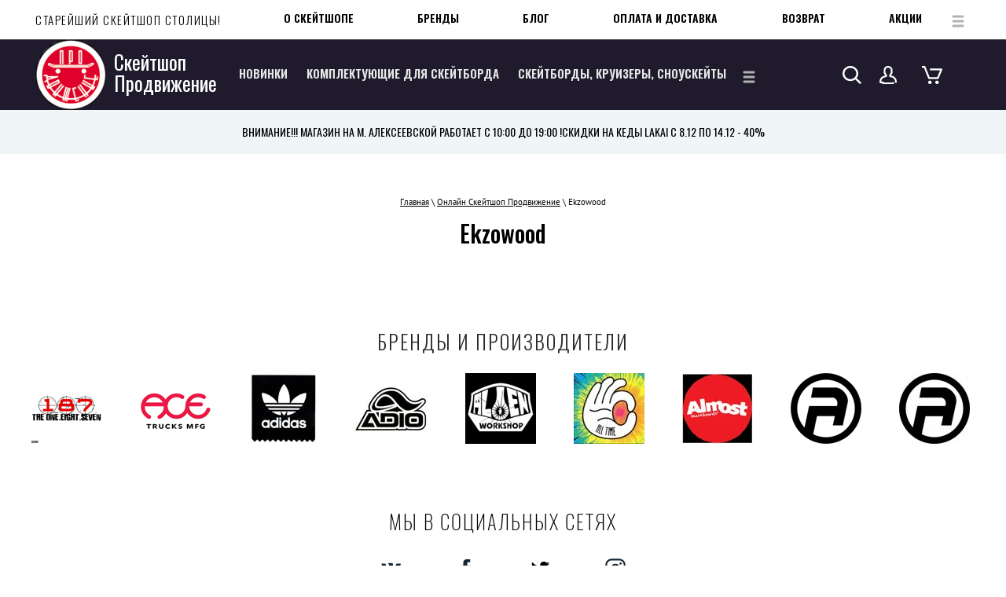

--- FILE ---
content_type: text/html; charset=utf-8
request_url: https://proskate.ru/magazin/vendor/ekzowood
body_size: 24237
content:

		<!doctype html>
 
<html lang="ru">
	 
	<head>
		 
		<meta charset="utf-8">
		 
		<meta name="robots" content="all"/>
		 <title>Ekzowood </title>
<!-- assets.top -->
<meta property="og:type" content="website">
<meta property="og:url" content="https://proskate.ru/magazin/vendor/ekzowood">
<meta name="twitter:card" content="summary">
<!-- /assets.top -->
 
		<meta name="description" content="Ekzowood ">
		 
		<meta name="keywords" content="Ekzowood ">
		 
		<meta name="SKYPE_TOOLBAR" content="SKYPE_TOOLBAR_PARSER_COMPATIBLE">
		<meta name="viewport" content="width=device-width, height=device-height, initial-scale=1.0, maximum-scale=1.0, user-scalable=no">
		 
		<meta name="msapplication-tap-highlight" content="no"/>
		 
		<meta name="format-detection" content="telephone=no">
		 
		<meta http-equiv="x-rim-auto-match" content="none">
		 
		<!--  -->
		<link rel="stylesheet" href="/g/css/styles_articles_tpl.css">
		<link rel="stylesheet" href="/t/v620/images/css/styles.css">
		<link rel="stylesheet" href="/t/v620/images/css/designblock.scss.css">
		<link rel="stylesheet" href="/t/v620/images/css/s3_styles.scss.css">
		
		<script src="/g/libs/jquery/1.10.2/jquery.min.js"></script>
		<script src="/g/s3/misc/adaptiveimage/1.0.0/adaptiveimage.js"></script>
		
			<link rel="stylesheet" href="/g/css/styles_articles_tpl.css">
<meta name="yandex-verification" content="a394ba0b1836a13f" />
<meta name="yandex-verification" content="a394ba0b1836a13f" />
<meta name="google-site-verification" content="Zam8skvVjxIU1E3s2MAYO6K7fvxx2VPvscl0BrglrZE" />
<meta name="google-site-verification" content="4b01VawJ1DEZrJ2ef628CQ3CTlElt2gWd4wDZxje6LU" />
<link rel='stylesheet' type='text/css' href='/shared/highslide-4.1.13/highslide.min.css'/>
<script type='text/javascript' src='/shared/highslide-4.1.13/highslide-full.packed.js'></script>
<script type='text/javascript'>
hs.graphicsDir = '/shared/highslide-4.1.13/graphics/';
hs.outlineType = null;
hs.showCredits = false;
hs.lang={cssDirection:'ltr',loadingText:'Загрузка...',loadingTitle:'Кликните чтобы отменить',focusTitle:'Нажмите чтобы перенести вперёд',fullExpandTitle:'Увеличить',fullExpandText:'Полноэкранный',previousText:'Предыдущий',previousTitle:'Назад (стрелка влево)',nextText:'Далее',nextTitle:'Далее (стрелка вправо)',moveTitle:'Передвинуть',moveText:'Передвинуть',closeText:'Закрыть',closeTitle:'Закрыть (Esc)',resizeTitle:'Восстановить размер',playText:'Слайд-шоу',playTitle:'Слайд-шоу (пробел)',pauseText:'Пауза',pauseTitle:'Приостановить слайд-шоу (пробел)',number:'Изображение %1/%2',restoreTitle:'Нажмите чтобы посмотреть картинку, используйте мышь для перетаскивания. Используйте клавиши вперёд и назад'};</script>

            <!-- 46b9544ffa2e5e73c3c971fe2ede35a5 -->
            <script src='/shared/s3/js/lang/ru.js'></script>
            <script src='/shared/s3/js/common.min.js'></script>
        <link rel='stylesheet' type='text/css' href='/shared/s3/css/calendar.css' /><link rel="icon" href="/favicon.ico" type="image/x-icon">

<!--s3_require-->
<link rel="stylesheet" href="/g/basestyle/1.0.1/user/user.css" type="text/css"/>
<link rel="stylesheet" href="/g/basestyle/1.0.1/user/user.blue.css" type="text/css"/>
<script type="text/javascript" src="/g/basestyle/1.0.1/user/user.js" async></script>
<!--/s3_require-->
					
		
		
		
			<link rel="stylesheet" type="text/css" href="/g/shop2v2/default/css/theme.less.css">		
			<script type="text/javascript" src="/g/printme.js"></script>
		<script type="text/javascript" src="/g/shop2v2/default/js/tpl.js"></script>
		<script type="text/javascript" src="/g/shop2v2/default/js/baron.min.js"></script>
		
			<script type="text/javascript" src="/g/shop2v2/default/js/shop2.2.js"></script>
		
	<script type="text/javascript">shop2.init({"productRefs": [],"apiHash": {"getPromoProducts":"09fd06f4849f453570e6b7d20d2517e2","getSearchMatches":"7284d48d6b3b4f0effd92b65d11c0f4b","getFolderCustomFields":"499230108766b5a59a77530118f241fa","getProductListItem":"b45d770ba838575f897dc3b42eb2a54f","cartAddItem":"a2c501c1a555fdb363dcd7c8b5a1c51c","cartRemoveItem":"fe62aeba8a24d7ad34528b37f28f57bc","cartUpdate":"7e4c3480d749db33c4a1530e063dab76","cartRemoveCoupon":"1802fbb964e1354c10c8853e6cb7893c","cartAddCoupon":"b11118619ecc6c28402df9a5936df516","deliveryCalc":"54156dd110c81606e627bcbb4e3ccda3","printOrder":"80cdd390e8fc89cb51c7c079a1f81624","cancelOrder":"cfed5bba7fdee48d5dad947a6a7a0882","cancelOrderNotify":"a52a35f368d0b9b733d18b95d51ce63f","repeatOrder":"d026536ba943c31538d1d5b2863efa05","paymentMethods":"0cec53dbf01cfa8ab4b7a4885186b280","compare":"3c158d4c98732489563b2d13829b918f"},"hash": null,"verId": 1050149,"mode": "vendor","step": "","uri": "/magazin","IMAGES_DIR": "/d/","my": {"list_picture_enlarge":true,"accessory":"\u0410\u043a\u0441\u0441\u0435\u0441\u0441\u0443\u0430\u0440\u044b","kit":"\u041d\u0430\u0431\u043e\u0440","recommend":"\u0420\u0435\u043a\u043e\u043c\u0435\u043d\u0434\u0443\u0435\u043c\u044b\u0435","similar":"\u041f\u043e\u0445\u043e\u0436\u0438\u0435","modification":"\u041c\u043e\u0434\u0438\u0444\u0438\u043a\u0430\u0446\u0438\u0438","unique_values":true,"pricelist_options_toggle":true,"buy_kind":true,"price_fa_rouble":true,"buybutton":true,"new_alias":"New","special_alias":"Sale","hide_vendor_in_list":true,"buy_alias":"\u0432 \u043a\u043e\u0440\u0437\u0438\u043d\u0443","hide_kinds":true},"shop2_cart_order_payments": 3,"cf_margin_price_enabled": 0,"maps_yandex_key":"","maps_google_key":""});shop2.filter._pre_params = "&s[vendor_id]=49261906";shop2.facets.enabled = true;shop2.delivery.deligate = true;</script>
<style type="text/css">.product-item-thumb {width: 400px;}.product-item-thumb .product-image, .product-item-simple .product-image {height: 400px;width: 400px;}.product-item-thumb .product-amount .amount-title {width: 304px;}.product-item-thumb .product-price {width: 350px;}.shop2-product .product-side-l {width: 269px;}.shop2-product .product-image {height: 269px;width: 269px;}.shop2-product .product-thumbnails li {width: 79px;height: 79px;}</style>
		
		<link href="/g/s3/anketa2/1.0.0/css/jquery-ui.css" rel="stylesheet" type="text/css"/>
		<script src="/g/libs/jqueryui/1.10.0/jquery-ui.min.js" type="text/javascript"></script>
		 		<script src="/g/s3/anketa2/1.0.0/js/jquery.ui.datepicker-ru.js"></script>
		 
		<link rel="stylesheet" href="/g/libs/photoswipe/4.1.0/photoswipe.css">
		 
		<link rel="stylesheet" href="/g/libs/photoswipe/4.1.0/default-skin/default-skin.css">
		 
		<script type="text/javascript" src="/g/libs/photoswipe/4.1.0/photoswipe.min.js"></script>
		<script type="text/javascript" src="/g/libs/photoswipe/4.1.0/photoswipe-ui-default.min.js"></script>
		<script src="/g/libs/jquery-bxslider/4.1.2/jquery.bxslider.min.js" type="text/javascript"></script>
		<link rel="stylesheet" href="/g/libs/jquery-popover/0.0.3/jquery.popover.css">
		<script src="/g/libs/jquery-popover/0.0.3/jquery.popover.min.js" type="text/javascript"></script>
		<script src="/g/s3/misc/form/1.2.0/s3.form.js" type="text/javascript"></script>
		<script type="text/javascript" src="/t/v620/images/js/main.js"></script>
		
		<!--========================== GR ========================== -->
		
		<link rel="stylesheet" href="/g/libs/jquery-slick/1.8.0/slick.css">
		<link rel="stylesheet" href="/g/libs/lightgallery/v1.6.8/lightgallery.min.css">
		
		<script src="/g/libs/jquery-slick/1.8.0/slick.min.js"></script>
		<script src="/g/templates/shop2/2.96.2/js/headroom.js"></script>
		<script src="/g/templates/shop2/2.99.2/js/owl.carousel.min.js" charset="utf-8"></script>
		<script src="/g/libs/lightgallery/v1.6.8/lightgallery.min.js"></script>
		<script src="/g/templates/shop2/2.85.2/js/jquery.matchHeight-min.js"></script>
		<script src="/g/templates/shop2/2.85.2/js/jquery.ui.touch_punch.min.js" charset="utf-8"></script>
		<script src="/g/libs/jquery-formstyler/1.7.4/jquery.formstyler.min.js" charset="utf-8"></script>
				<link rel="stylesheet" href="/g/libs/jquery-slick/1.8.0/slick.css">
		<script src="/g/libs/jquery-slick/1.9.0/slick.min.js" charset="utf-8"></script>
		<script src="/t/v620/images/js/shop_main.js" charset="utf-8"></script>
		
		
		<link rel="stylesheet" href="/t/v620/images/css/theme.scss.css">
		
		<!-- ========================== GR ========================== -->
		  
		<!--[if lt IE 10]> <script src="/g/libs/ie9-svg-gradient/0.0.1/ie9-svg-gradient.min.js"></script> <script src="/g/libs/jquery-placeholder/2.0.7/jquery.placeholder.min.js"></script> <script src="/g/libs/jquery-textshadow/0.0.1/jquery.textshadow.min.js"></script> <script src="/g/s3/misc/ie/0.0.1/ie.js"></script> <![endif]-->
		<!--[if lt IE 9]> <script src="/g/libs/html5shiv/html5.js"></script> <![endif]-->
		   
		<script src="/t/v620/images/site.addons.js" charset="utf-8"></script>
		<link rel="stylesheet" href="/t/v620/images/site.addons.scss.css">
		
		
		 <style>
		 	.title-page .block-46 {
				width: 100%;
			}
			/*.title-page .blocklist-26 .header,
			.title-page .blocklist-56 .header{
				display: none;
			}*/
			.title-page .blocklist-56 .body-outer,
			.title-page .blocklist-26 .body-outer{
			    box-shadow: none;
			    padding-right: 0;
			    padding-left: 0;
			}
		 </style>
		 
		 
		 
		 <style>
		 	[id ^= sandbox_theme_panel]{color: #000; width: 100px!important; font-size: 10px !important;right: 0 !important;top: auto !important;bottom: 0 !important;}
		 	.header_links_block {padding: 20px 45px;background: #f0f5f8;}
		 	@media all and (max-width: 960px) {
		 		.header_links_block {margin-top: 55px;padding: 20px 10px;}
		 	}
		 	.header_links_block__inner {display: flex;flex-wrap: wrap;gap: 20px 50px;justify-content: center;}
		 	.header_links_block__item a {display: flex;text-decoration: none;align-items: center;gap: 20px;font-size: 14px;text-transform: uppercase;font-family: 'Oswald', sans-serif;color: #000;}
		 	@media all and (max-width: 960px) {
		 		.header_links_block__item a {justify-content: center;}
		 	}
		 	.header_links_block__item a:hover {text-decoration: underline;}
		 	.header_links_block__item-icon {max-width: 25px;}
		 	
		 	.cat_in_block {
			  padding: 0;
			  margin: 20px -10px;
			  display: flex;
			  flex-wrap: wrap;
			}
			@media (max-width: 400px) {
			  .cat_in_block {
			    margin: 20px 0;
			  }
			}
			.cat_in_block li {
			  width: calc(25% - 20px);
			  border-radius: 5px;
			  margin: 0 10px 20px;
			  list-style-type: none;
			  box-sizing: border-box;
			}
			@media (max-width: 768px) {
			  .cat_in_block li {
			    width: calc(33.3% - 20px);
			  }
			}
			@media (max-width: 640px) {
			  .cat_in_block li {
			    width: calc(50% - 20px);
			  }
			}
			@media (max-width: 400px) {
			  .cat_in_block li {
			    width: 100%;
			    margin: 0 0 20px;
			  }
			}
			.cat_in_block li a {
			  display: flex;
			  flex-direction: column;
			  justify-content: space-between;
			  align-items: center;
			  box-sizing: border-box;
			  text-decoration: none;
			  text-align: center;
			  height: 100%;
			  font-family: 'Oswald', sans-serif;text-transform: uppercase;
			  font-size: 20px;
			}
			.cat_in_block li a .icon_wrap {
			  margin: auto;
			}
			.cat_in_block li a:hover {
			  text-decoration: underline;
			}
			.cat_in_block li .foldname {
			  margin-top: 10px;
			}
			.folders-block-title {text-align: center;font-size: 25px;margin-bottom: 30px;color: #000;font-family: 'Oswald', sans-serif;text-transform: uppercase;}
			.inner-folders {padding: 0 45px;}
			@media all and (max-width: 960px) {
				.inner-folders {padding: 0 20px;}
				.cat_in_block li a {font-size: 15px;}
			}
			.title-page .block-35 .layout_13, .block-35 .layout_13 {flex: unset;}
			.title-page .block-35 .block-38, .block-35 .block-38 {margin-top: 0;}
			//.title-page .block-35, .block-35 {align-items: center;justify-content: space-between;}
			.title-page .block-35 .top_menu, .block-35 .top_menu {flex: auto;}
			.title-page .widget-48, .widget-48 {box-shadow: none;width: 450px;}
			.title-page .block-35 .menu-17 .menu-scroll > ul > li.menu-item > a, .block-35 .menu-17 .menu-scroll > ul > li.menu-item > a {font-size: 14px;color: #000;text-transform: uppercase;}
			.title-page .menu-17 .menu-scroll > ul > li.menu-item > a:hover, .title-page .menu-17 .menu-scroll > ul > li.menu-item > a.hover, .title-page .menu-17 .menu-scroll > ul > li.menu-item > a.active, .menu-17 .menu-scroll > ul > li.menu-item > a:hover, .menu-17 .menu-scroll > ul > li.menu-item > a.hover, .menu-17 .menu-scroll > ul > li.menu-item > a.active {box-shadow: none;background: none;color: #df002b;}
			//.block-35 .menu-17 .menu-scroll > ul {gap: 50px;}
			.top_menu .menu-17 .menu-scroll > ul > li.menu-item {margin-left: 40px;}
			.title-page .blocklist-51 .list {flex-direction: column;}
			.title-page .blocklist-51 .img-convert {height: 353px;}
			.title-page .widget-34 {min-height: 735px;}
			.title-page .blocklist-51 .item-outer {width: 100%;}
			.title-page .slider-23 .slider-item {-webkit-background-size: cover;background-size: cover;}
			.title-page .blocklist-51 .image {margin-bottom: 0;}
			.title-page .blocklist-51 .list {gap: 30px;}
			.block-34 .menu-17 .menu-scroll > ul > li.menu-item {position: static;flex: unset;}
			
			.block-34 .menu-17 .menu-scroll ul.level-2 {position: absolute;left: 0;right: 0;background: #fff;box-shadow: 0px 3px 30px 0px rgba(0, 0, 0, 0.1);padding: 25px;width: 100%;max-width: 100%;top: 100%;margin: 0;}
			.block-34 .menu-17 .menu-scroll ul.level-2 > div {width: 100%;max-width: 1246px;margin: 0 auto;display: flex;flex-wrap: wrap;}
			.block-34 .menu-17 .menu-scroll ul.level-2 > div > li {width: 33.3%;padding-right: 20px;box-sizing: border-box;text-align: left;margin-bottom: 10px;max-height: 350px;overflow: auto;line-height: normal;}
			.block-34 .menu-17 .menu-scroll ul.level-2 > div > li > a {font-size: 18px;font-weight: 500;color: #000;text-decoration: none;}
			.block-34 .menu-17 .menu-scroll ul.level-2 > div > li > a:hover {color: #df002b;}
			.title-page .widget-29, .widget-29, .title-page .block-39, .block-39, .title-page .block-38, .block-38 {position: static;}
			.block-34 .menu-17 .menu-scroll ul.level-2 > div ul {position: static;margin: 0 !important;display: block !important;padding-left: 20px;background: #fff;padding-bottom: 0;}
			.block-34 .menu-17 .menu-scroll ul.level-2 > div ul li{margin-bottom: 8px;}
			.block-34 .menu-17 .menu-scroll ul.level-2 > div ul li a{font-size: 15px;font-weight: 300;text-decoration: none;color: #000;}
			.block-34 .menu-17 .menu-scroll ul.level-2 > div ul li a:hover {color: #df002b;}
			.title-page .block-45,.block-45 {margin-top: 10px;width: 100%;}
			.block-34 .menu-17 .menu-scroll ul.level-2 > div ul li a, .block-34 .menu-17 .menu-scroll ul.level-2 > div > li > a {display: flex;align-items: center;gap: 10px;}
			.block-34 .menu-17 .menu-scroll ul.level-2 > div ul li a img, .block-34 .menu-17 .menu-scroll ul.level-2 > div > li > a img {max-width: 20px !important;max-height: 30px !important;}
			/*.block-40, .title-page .block-40 {width: auto;}
			.widget-32, .title-page .widget-32 {visibility: visible !important;}
			.search-21 input, .title-page .search-21 input {position: static;background: none;color: #fff;text-transform: uppercase;font-size: 14px;border: none;margin-top: 0;}
			.search-21 input::placeholder, .title-page .search-21 input::placeholder {color: #fff;}
			.search-21 form, .title-page .search-21 form {border-bottom: 1px solid #63606c;}*/
			.title-page .menu-17 .menu-scroll > ul > li.more-button, .menu-17 .menu-scroll > ul > li.more-button {margin-left: 0;}
			.title-page .search-21 button, .search-21 button {background: url("data:image/svg+xml,%3Csvg xmlns='http://www.w3.org/2000/svg' xmlns:xlink='http://www.w3.org/1999/xlink' width='24px' height='23px'%3E%3Cpath fill-rule='evenodd' fill='rgb(255, 255, 255)' d='M24.009,21.311 L17.894,15.444 C19.210,13.820 20.003,11.786 20.003,9.574 C20.003,4.288 15.519,-0.014 10.009,-0.014 C4.499,-0.014 0.015,4.288 0.015,9.574 C0.015,14.861 4.499,19.162 10.009,19.162 C12.315,19.162 14.434,18.402 16.127,17.138 L22.243,23.005 L24.009,21.311 ZM10.009,16.765 C5.876,16.765 2.514,13.540 2.514,9.574 C2.514,5.609 5.876,2.383 10.009,2.383 C14.142,2.383 17.504,5.609 17.504,9.574 C17.504,13.540 14.142,16.765 10.009,16.765 Z'/%3E%3C/svg%3E") 50% no-repeat;}
			.title-page .authorization-19 .header, .authorization-19 .header {background: url("data:image/svg+xml,%3Csvg xmlns='http://www.w3.org/2000/svg' xmlns:xlink='http://www.w3.org/1999/xlink' width='22px' height='23px'%3E%3Cpath fill-rule='evenodd' fill='rgb(255, 255, 255)' d='M17.112,12.842 C17.097,12.837 17.081,12.832 17.066,12.828 L14.672,12.165 C15.038,11.611 15.375,11.046 15.579,10.544 C16.991,8.947 16.814,7.588 16.518,6.833 C16.922,4.376 16.135,2.814 15.382,1.924 C14.339,0.691 12.752,0.013 10.915,0.013 C9.204,0.013 7.846,0.555 6.879,1.624 C5.262,3.414 5.340,6.063 5.433,7.028 C5.183,7.811 5.132,9.118 6.524,10.636 C6.721,11.108 7.041,11.638 7.382,12.156 L4.955,12.828 C4.940,12.832 4.924,12.837 4.909,12.842 C4.408,13.004 0.014,14.596 0.014,20.422 C0.014,21.252 0.693,21.932 1.530,21.936 L3.319,21.943 C3.511,22.560 4.091,23.010 4.774,23.010 L17.248,23.010 C18.087,23.010 18.770,22.331 18.770,21.496 C18.770,20.909 18.280,20.433 17.675,20.433 C17.305,20.433 16.978,20.612 16.780,20.885 L5.440,20.885 C5.439,20.299 4.953,19.825 4.350,19.822 L2.224,19.813 C2.487,16.048 5.172,15.003 5.581,14.865 L8.615,14.025 C8.868,13.954 9.087,13.799 9.231,13.584 L9.662,12.944 C9.946,12.584 9.963,12.086 9.700,11.707 L9.654,11.640 C9.365,11.223 8.687,10.245 8.515,9.738 C8.465,9.589 8.380,9.453 8.269,9.339 C7.800,8.859 7.296,8.163 7.555,7.573 C7.632,7.398 7.659,7.206 7.633,7.018 C7.619,6.911 7.294,4.388 8.524,3.027 C9.065,2.429 9.846,2.138 10.915,2.138 C12.086,2.138 13.071,2.542 13.690,3.273 C14.390,4.100 14.603,5.308 14.307,6.765 C14.257,7.013 14.298,7.269 14.424,7.489 C14.759,8.073 14.278,8.782 13.815,9.273 C13.710,9.384 13.631,9.516 13.582,9.660 C13.383,10.251 12.603,11.359 12.346,11.722 C12.097,12.077 12.091,12.543 12.333,12.903 L12.789,13.583 C12.933,13.797 13.152,13.954 13.406,14.025 L16.438,14.865 C16.735,14.967 19.818,16.133 19.818,20.422 C19.818,21.008 20.308,21.484 20.913,21.484 C21.517,21.484 22.007,21.008 22.007,20.422 C22.007,14.496 17.312,12.907 17.112,12.842 Z'/%3E%3C/svg%3E") 50% no-repeat;}
			.cart-wrap__title {background: url("data:image/svg+xml,%3Csvg xmlns='http://www.w3.org/2000/svg' xmlns:xlink='http://www.w3.org/1999/xlink' width='26px' height='23px'%3E%3Cpath fill-rule='evenodd' fill='rgb(255, 255, 255)' d='M0.003,2.183 L2.615,2.183 L7.983,15.724 C8.151,16.147 8.570,16.426 9.037,16.426 L20.329,16.426 C20.791,16.426 21.206,16.153 21.378,15.738 L25.895,4.781 C26.034,4.444 25.991,4.061 25.781,3.760 C25.571,3.459 25.221,3.278 24.846,3.278 L10.166,3.278 L10.166,5.469 L23.178,5.469 L19.565,14.235 L9.813,14.235 L4.445,0.694 C4.277,0.271 3.858,-0.008 3.391,-0.008 L0.003,-0.008 L0.003,2.183 ZM7.908,20.809 C7.908,19.599 8.919,18.617 10.166,18.617 C11.414,18.617 12.425,19.599 12.425,20.809 C12.425,22.019 11.414,23.000 10.166,23.000 C8.919,23.000 7.908,22.019 7.908,20.809 ZM16.942,20.809 C16.942,19.599 17.953,18.617 19.200,18.617 C20.447,18.617 21.459,19.599 21.459,20.809 C21.459,22.019 20.447,23.000 19.200,23.000 C17.953,23.000 16.942,22.019 16.942,20.809 Z'/%3E%3C/svg%3E") 50% no-repeat;}
			@media all and (max-width: 960px) {
				.title-page .side-panel-59 .side-panel-top, .side-panel-59 .side-panel-top {flex-direction: row-reverse;padding-left: 9px;}
			}
			img {max-width: 100%;}
			.title-page .blocklist-56 .item-outer:nth-child(n+11), .blocklist-56 .item-outer:nth-child(n+11) {display: none;}
			.title-page .blocklist-26 .item-outer:nth-child(n+11), .blocklist-26 .item-outer:nth-child(n+11) {display: none;}
			
			.new_more_btn {text-align: center;margin: 20px 0;}
			.new_more_btn a {display: inline-block;text-decoration: none;font-size: 15px;text-transform: uppercase;color: #fff;font-family: 'Oswald', sans-serif;transition: all 0.3s ease;padding: 20px 30px;background: #1e1a2c;}
			.new_more_btn a:hover {background: #df002b;}
			.block-46 {width: 100%;padding-left: 20px;padding-right: 20px;}
			@media all and (max-width: 960px) {
				.title-page .side-panel .menu-17 .menu-scroll > ul > li.menu-item, .side-panel .menu-17 .menu-scroll > ul > li.menu-item {display: block;}
				.menu-17 .menu-scroll > ul ul > li > a {display: flex;align-items: center;gap: 10px;justify-content: center;}
				.menu-17 .menu-scroll > ul ul > li > a .item-image {width: 35px;min-width: 35px;}
			}
			.block-35 {align-items: center;}
			.widget-28 {color: #000;}
		 </style>
		 
		 <script>
		 	$(function(){
		 		let IsMobile = /Android|webOS|iPhone|iPad|iPod|BlackBerry|IEMobile|Opera Mini/i.test(navigator.userAgent);
		 		
		 		if(IsMobile) {
			 		$('.header_links_block__inner').slick({
			 			dots: false,
						arrows: false,
						infinite: true,
						speed: 1200,				
						autoplay: true,
						autoplaySpeed: 3000,
						draggable: true,
						slidesToShow: 1
		 			})
	 			}
	 			
	 			$('.new_more_btn a').on('click', function(){
	 				$(this).parent().prev().find('.item-outer').slice(10).show()
	 				$(this).parent().hide()
 				})
	 		})
		 </script>
		 
	</head>
	 
	<body>
		<div class="panel"></div>
		<div class="wrapper editorElement layer-type-wrapper" >
			  <div class="side-panel side-panel-59 widget-type-side_panel editorElement layer-type-widget widget-52" data-layers="['widget-32':['tablet-landscape':'inSide','tablet-portrait':'inSide','mobile-landscape':'inSide','mobile-portrait':'inSide'],'widget-2999999':['tablet-landscape':'inSide','tablet-portrait':'inSide','mobile-landscape':'inSide','mobile-portrait':'inSide'],'widget-26':['tablet-landscape':'onTop','tablet-portrait':'onTop','mobile-landscape':'onTop','mobile-portrait':'onTop'],'widget-30':['tablet-landscape':'inSide','tablet-portrait':'inSide','mobile-landscape':'inSide','mobile-portrait':'inSide'],'widget-31':['tablet-landscape':'onTop','tablet-portrait':'onTop','mobile-landscape':'onTop','mobile-portrait':'onTop'],'widget-42':['tablet-landscape':'inSide','tablet-portrait':'inSide','mobile-landscape':'inSide','mobile-portrait':'inSide']]" data-phantom="1" data-position="left">
	<div class="side-panel-top">
		<div class="side-panel-button">
			<span class="side-panel-button-icon">
				<span class="side-panel-button-icon-line"></span>
				<span class="side-panel-button-icon-line"></span>
				<span class="side-panel-button-icon-line"></span>
			</span>
		</div>
		<div class="side-panel-top-inner" ></div>
	</div>
	<div class="side-panel-mask"></div>
	<div class="side-panel-content">
		<div class="side-panel-close"></div>		<div class="side-panel-content-inner"></div>
	</div>
</div>   
			<div class="editorElement layer-type-block ui-droppable block-32" >
				<div class="layout layout_center not-columned layout_6_id_10" >
					<div class="editorElement layer-type-block ui-droppable block-35" >
						<div class="layout column layout_13" >
							<div class="editorElement layer-type-block ui-droppable block-37" >
								<div class="site-description widget-28 widget-type-site_description editorElement layer-type-widget">
									 
									<div class="align-elem">
										СТАРЕЙШИЙ СКЕЙТШОП СТОЛИЦЫ!
									</div>
									 
								</div>
							</div>
						</div>
						
						<div class="top_menu">
							<div class="editorElement layer-type-block ui-droppable block-38" >
								<div class="editorElement layer-type-block ui-droppable block-39" >
									<div class="widget-29 horizontal menu-17 wm-widget-menu widget-type-menu_horizontal editorElement layer-type-widget" data-screen-button="more" data-responsive-tl="button" data-responsive-tp="button" data-responsive-ml="columned" data-more-text="..." data-child-icons="0">
										 
										<div class="menu-button">
											Меню
										</div>
										 
										<div class="menu-scroll">
											   <ul><li class="menu-item"><a href="/o-skateshope" ><span class="menu-item-text">О скейтшопе</span></a></li><li class="menu-item"><a href="/populyarnyye-proizvoditeli" ><span class="menu-item-text">Бренды</span></a></li><li class="menu-item"><a href="/blog" ><span class="menu-item-text">БЛОГ</span></a></li><li class="menu-item"><a href="/dostavka" ><span class="menu-item-text">Оплата и доставка</span></a></li><li class="menu-item"><a href="/vozvrat" ><span class="menu-item-text">Возврат</span></a></li><li class="menu-item"><a href="/aksiya"  target="_blank"><span class="menu-item-text">Акции</span></a></li><li class="menu-item"><a href="/vopros" ><span class="menu-item-text">Вопрос-ответ</span></a></li><li class="menu-item"><a href="/kontakty"  target="_blank"><span class="menu-item-text">Контакты</span></a></li><li class="menu-item"><a href="/rassylka" ><span class="menu-item-text">Рассылка</span></a></li></ul> 
										</div>
										 
									</div>
								</div>
							</div>
						</div>
											</div>
					<div class="editorElement layer-type-block ui-droppable block-34" >
						<div class="layout column layout_7" >
							<div class="editorElement layer-type-block ui-droppable block-33" >
								<div class="site-name-8 widget-26 widget-type-site_name editorElement layer-type-widget">
									 <a href="http://proskate.ru"> 						 						 						<div class="sn-wrap">  
									<div class="sn-logo">
										 
										<img src="/d/log_0.png" alt="">
										 
									</div>
									   
									<div class="sn-text">
										<div class="align-elem">
											Скейтшоп Продвижение
										</div>
									</div>
									  
								</div>
								 </a> 
						</div>
					</div>
				</div>
				<div class="layout column layout_15" >
					<div class="editorElement layer-type-block ui-droppable block-38" >
						<div class="editorElement layer-type-block ui-droppable block-39" >
							<div class="widget-29 widget-2999999 horizontal menu-17 wm-widget-menu widget-type-menu_horizontal editorElement layer-type-widget" data-screen-button="more" data-responsive-tl="button" data-responsive-tp="button" data-responsive-ml="columned" data-more-text="..." data-child-icons="0">
								 
								<div class="menu-button">
									Меню
								</div>
								 
								<div class="menu-scroll">
									   <ul><li class="menu-item"><a href="/internetmagazin/folder/novinki" ><span class="menu-item-text">Новинки</span></a></li><li class="menu-item"><a href="/magazin/folder/zapchasti-dlya-skeytborda" ><span class="menu-item-text">Комплектующие для скейтборда</span></a><ul class="level-2"><div><li><a href="/magazin/folder/deki-dlya-skeytborda" >Деки для скейтборда</a></li><li><a href="/magazin/folder/podveski-dlya-skeytborda" >Подвески для скейтборда</a></li><li><a href="/magazin/folder/kolesa-dlya-skeytborda" >Колеса для скейтборда</a></li><li><a href="/magazin/folder/shkurka" >Шкурка</a></li><li><a href="/magazin/folder/podshipniki-dlya-skeytborda" >Подшипники для скейтборда</a></li><li><a href="/internetmagazin/folder/vinty" >Винты</a></li><li><a href="/magazin/folder/dopolnitelnoe-oborudovanie" >Дополнительное оборудование</a><ul class="level-3"><div><li><a href="/internetmagazin/folder/nakladki-na-deku" ><span class="item-image"><span class="img-convert img-contain"><img src="/thumb/2/OU2m1352zLdMQdawJbEFIA/40r40/d/skateboard_icon.png" alt="Накладки на деку"></span></span>Накладки на деку</a></li><li><a href="/internetmagazin/folder/amortizatory" ><span class="item-image"><span class="img-convert img-contain"><img src="/thumb/2/M1mV9JYBoP1EMYvyug0okg/40r40/d/1921283.png" alt="Амортизаторы"></span></span>Амортизаторы</a></li><li><a href="/internetmagazin/folder/klyuchi" ><span class="item-image"><span class="img-convert img-contain"><img src="/thumb/2/fJD1FzT679GyYMRRZwsBSw/40r40/d/klyuch_dlya_skejta.png" alt="Ключи"></span></span>Ключи</a></li><li><a href="/magazin/folder/lastik-dlya-shkurki" ><span class="item-image"><span class="img-convert img-contain"><img src="/thumb/2/7iae59B3ec8HVpS2Ahjqpg/40r40/d/654567.png" alt="Ластик для шкурки"></span></span>Ластик для шкурки</a></li><li><a href="/internetmagazin/folder/vosk" ><span class="item-image"><span class="img-convert img-contain"><img src="/thumb/2/TjhE9igZkRYk1CtF_5Xt2Q/40r40/d/6756345689.png" alt="Воск"></span></span>Воск</a></li><li><a href="/internetmagazin/folder/podkladki" ><span class="item-image"><span class="img-convert img-contain"><img src="/thumb/2/bHgRhFt0ZFvDDf_fm4ZPOA/40r40/d/67570-0.png" alt="Подкладки"></span></span>Подкладки</a></li></ul></li><li><a href="/magazin/folder/zashchita" >Защитное снаряжение</a><ul class="level-3"><div><li><a href="/internetmagazin/folder/shlemy" ><span class="item-image"><span class="img-convert img-contain"><img src="/thumb/2/XZhYtPLd32vUPn9YtNuamQ/40r40/d/67573979.png" alt="Шлемы"></span></span>Шлемы</a></li><li><a href="/internetmagazin/folder/nakolenniki" ><span class="item-image"><span class="img-convert img-contain"><img src="/thumb/2/ksYr5cktC8_uLIBiOOjD7w/40r40/d/66775566.png" alt="Наколенники, налокотники и комплекты защиты"></span></span>Наколенники, налокотники и комплекты защиты</a></li></ul></li></ul></li><li class="menu-item"><a href="/magazin/folder/skeytbordy-kruizery-longbordy" ><span class="menu-item-text">Скейтборды, круизеры, сноускейты</span></a><ul class="level-2"><div><li><a href="/magazin/folder/skeytbordy" >Скейтборды</a></li><li><a href="/magazin/folder/longbordy" >Круизеры</a></li><li><a href="/magazin/folder/plastikovyye-rybki-penni" >Пластиковые рыбки, пенни</a></li><li><a href="/internetmagazin/folder/snouskeyty" >Сноускейты</a></li></ul></li><li class="menu-item"><a href="/internetmagazin/folder/odezhda" ><span class="menu-item-text">Одежда</span></a><ul class="level-2"><div><li><a href="/magazin/folder/parkur" >Паркур</a></li><li><a href="/magazin/folder/futbolka" >Футболки</a></li><li><a href="/magazin/folder/polo" >Поло</a></li><li><a href="/magazin/folder/longsliv" >Лонгсливы</a></li><li><a href="/internetmagazin/folder/rubashki" >Рубашки</a></li><li><a href="/internetmagazin/folder/zhilety" >Жилеты</a></li><li><a href="/magazin/folder/nizhnee-belye" >Нижнее бельё</a></li><li><a href="/internetmagazin/folder/tolstovki" >Толстовки</a><ul class="level-3"><div><li><a href="/magazin/folder/hudi" ><span class="item-image"><span class="img-convert img-contain"><img src="/thumb/2/GmCbKMOzFzVIvYoBo7kWGg/40r40/d/hudi.png" alt="Худи"></span></span>Худи</a></li><li><a href="/magazin/folder/zip-hudi" ><span class="item-image"><span class="img-convert img-contain"><img src="/thumb/2/qVFekkcYhpwj7DkixKCbVA/40r40/d/ziphudi.png" alt="Зип-худи"></span></span>Зип-худи</a></li><li><a href="/magazin/folder/svitshot" ><span class="item-image"><span class="img-convert img-contain"><img src="/thumb/2/J4Q_m2LBYclz9GUo5KZs4Q/40r40/d/tolstovvka.png" alt="Свитшоты"></span></span>Свитшоты</a></li><li><a href="/magazin/folder/svitery" ><span class="item-image"><span class="img-convert img-contain"><img src="/thumb/2/7eul6y8TM7l-wgZvNKYMIA/40r40/d/88802.png" alt="Свитеры"></span></span>Свитеры</a></li></ul></li><li><a href="/magazin/folder/kurtki" >Куртки</a><ul class="level-3"><div><li><a href="/magazin/folder/zimnie-kurtki" ><span class="item-image"><span class="img-convert img-contain"><img src="/thumb/2/E92FhfAMMH1U17vf8aj71g/40r40/d/kurtka.png" alt="Зимние куртки"></span></span>Зимние куртки</a></li><li><a href="/magazin/folder/demisezon" ><span class="item-image"><span class="img-convert img-contain"><img src="/thumb/2/n-3fbEq88MKDNBs0mr_N1A/40r40/d/vetrovka.png" alt="Демисезон"></span></span>Демисезон</a></li><li><a href="/magazin/folder/vetrovka" ><span class="item-image"><span class="img-convert img-contain"><img src="/thumb/2/UyNXgR4F5QtJ_qXTGqHGrQ/40r40/d/614281.png" alt="Ветровки"></span></span>Ветровки</a></li></ul></li><li><a href="/internetmagazin/folder/dzhinsy-i-bryuki" >Джинсы и брюки</a><ul class="level-3"><div><li><a href="/magazin/folder/dzhinsy" ><span class="item-image"><span class="img-convert img-contain"><img src="/thumb/2/ScfoDGs9A0v-bm8GcEGO1w/40r40/d/dzhinsy.png" alt="Джинсы"></span></span>Джинсы</a></li><li><a href="/magazin/folder/bryuki" ><span class="item-image"><span class="img-convert img-contain"><img src="/thumb/2/NAJiok3zeDpTljrFWw-f8A/40r40/d/bryuki.png" alt="Брюки"></span></span>Брюки</a></li><li><a href="/magazin/folder/sportivnye-shtany" ><span class="item-image"><span class="img-convert img-contain"><img src="/thumb/2/3xy-OzkOo_-e0vfQYcETZw/40r40/d/sportivnye_shtany.png" alt="Спортивные штаны"></span></span>Спортивные штаны</a></li></ul></li><li><a href="/internetmagazin/folder/noski" >Носки</a></li><li><a href="/internetmagazin/folder/fartuki" >Фартуки</a></li><li><a href="/internetmagazin/folder/shorty" >Шорты</a></li></ul></li><li class="menu-item"><a href="/magazin/folder/obuv-muzhskaya" ><span class="menu-item-text">Обувь</span></a><ul class="level-2"><div><li><a href="/magazin/folder/kedy" >Кеды</a><ul class="level-3"><div><li><a href="/magazin/folder/nizkie-kedy" ><span class="item-image"><span class="img-convert img-contain"><img src="/thumb/2/DTwWzjFpqnSPXWYRr5MNxg/40r40/d/nizkie_kedy.png" alt="Низкие кеды"></span></span>Низкие кеды</a></li><li><a href="/magazin/folder/vysokie-kedy" ><span class="item-image"><span class="img-convert img-contain"><img src="/thumb/2/u5vwzvkPpLtQFpxMd1Ye-A/40r40/d/vysokie_kedy.png" alt="Высокие кеды"></span></span>Высокие кеды</a></li></ul></li><li><a href="/magazin/folder/slipony" >Слипоны</a></li><li><a href="/magazin/folder/baletki" >Балетки</a></li><li><a href="/magazin/folder/mokasiny" ><span class="item-image"><span class="img-convert img-contain"><img src="/thumb/2/ysX7YhjN6lS3Dpy4Vlywrw/40r40/d/678-photoroom.png" alt="Мокасины"></span></span>Мокасины</a></li><li><a href="/magazin/folder/botinki" ><span class="item-image"><span class="img-convert img-contain"><img src="/thumb/2/FA2fNQaXZ6fvEUAg6mvWKg/40r40/d/411558.png" alt="Ботинки"></span></span>Ботинки</a></li><li><a href="/internetmagazin/folder/shlepki" ><span class="item-image"><span class="img-convert img-contain"><img src="/thumb/2/uObMggxbAh58AlBIBOTIhw/40r40/d/summer_vacation_slippers_footwear_flipflops_beach_wear_icon_133438.png" alt="Тапочки и шлепки"></span></span>Тапочки и шлепки</a></li><li><a href="/internetmagazin/folder/shnurki" ><span class="item-image"><span class="img-convert img-contain"><img src="/thumb/2/PGpz5nbJ-9pCpdpJHE6hcA/40r40/d/67543-photoroom.png" alt="Шнурки"></span></span>Шнурки</a></li><li><a href="/internetmagazin/folder/stelki" ><span class="item-image"><span class="img-convert img-contain"><img src="/thumb/2/fCJRyJkl_eRaD5713A4tsQ/40r40/d/stelki.png" alt="Стельки"></span></span>Стельки</a></li><li><a href="/magazin/folder/sredstva-dlya-uhoda-za-obovyu" ><span class="item-image"><span class="img-convert img-contain"><img src="/thumb/2/GLx8q_yHBWHeXQCRxbfNDA/40r40/d/588483.png" alt="Уход за обувью"></span></span>Уход за обувью</a></li></ul></li><li class="menu-item"><a href="/internetmagazin/folder/ryukzaki-chekhly-dlya-skeytborda-sumki" ><span class="menu-item-text">Рюкзаки, чехлы, сумки</span></a><ul class="level-2"><div><li><a href="/magazin/folder/ryukzaki" >Рюкзаки</a></li><li><a href="/magazin/folder/chekhly-i-sumki-dlya-skeytborda" >Чехлы и сумки для скейтборда</a></li><li><a href="/internetmagazin/folder/sumki-na-poyas" >Сумки на пояс</a></li><li><a href="/internetmagazin/folder/dorozhnyye-sumki" >Дорожные сумки</a></li><li><a href="/magazin/folder/sumki" >Сумки</a></li></ul></li><li class="menu-item"><a href="/magazin/folder/aksessuary" ><span class="menu-item-text">Аксессуары</span></a><ul class="level-2"><div><li><a href="/internetmagazin/folder/kepki-i-beysbolki" >Головные уборы</a><ul class="level-3"><div><li><a href="/internetmagazin/folder/shapka" >Шапки</a></li><li><a href="/magazin/folder/kepki" >Кепки</a></li><li><a href="/magazin/folder/panamy" >Панамы</a></li><li><a href="/magazin/folder/balaklavy" >Балаклавы</a></li></ul></li><li><a href="/internetmagazin/folder/perchatki" >Перчатки и шарфы</a><ul class="level-3"><div><li><a href="/magazin/folder/perchatki" >Перчатки</a></li><li><a href="/magazin/folder/sharfy" >Шарфы</a></li></ul></li><li><a href="/magazin/folder/ochki" >Очки</a></li><li><a href="/internetmagazin/folder/koshelki" >Кошельки</a></li><li><a href="/internetmagazin/folder/remni" >Ремни</a></li><li><a href="/internetmagazin/folder/napulsniki" >Напульсники</a></li><li><a href="/internetmagazin/folder/znachki" >Значки и нашивки</a></li><li><a href="/internetmagazin/folder/pryazhki" >Пряжки</a></li></ul></li><li class="menu-item"><a href="/internetmagazin/folder/suveniry" ><span class="menu-item-text">Сувениры</span></a><ul class="level-2"><div><li><a href="/magazin/folder/zhurnaly" >Журналы и DVD</a></li><li><a href="/magazin/folder/stikery" >Стикеры</a></li><li><a href="/internetmagazin/folder/brelki" >Брелки</a></li><li><a href="/internetmagazin/folder/klyuchnitsy" >Ключницы</a></li><li><a href="/magazin/folder/chekhly-dlya-telefonov" >Чехлы для телефонов, планшетов и ноутбуков</a></li><li><a href="/magazin/folder/naushniki" >Наушники и колонки</a></li><li><a href="/internetmagazin/folder/igrushki" >Игрушки</a></li><li><a href="/magazin/folder/raznoe" >Разное</a></li><li><a href="/internetmagazin/folder/fingerbordy" >Фингерборды</a><ul class="level-3"><div><li><a href="/internetmagazin/folder/fingerbordy-v-sbore" >Фингерборды в сборе</a></li><li><a href="/internetmagazin/folder/deka-dlya-fingerborda" >Деки для фингерборда</a></li><li><a href="/internetmagazin/folder/zapasnyye-chasti-dlya-fingerborda" >Запасные части для фингерборда</a></li><li><a href="/internetmagazin/folder/figury" >Фигуры для фингерборда</a></li></div></ul></li></div></ul></li></ul> 
								</div>
								 
							</div>
						</div>
					</div>
				</div>
				<div class="layout column layout_18" >
					<div class="editorElement layer-type-block ui-droppable block-40" >
						<div class="layout column layout_21" >
							  <div class="widget-32 search-21 wm-search widget-type-search editorElement layer-type-widget"
	 data-setting-type="fade"
	 data-setting-animate="1"
	 data-setting-animate_list="1,1,1,1,1"
		>
	<form class="wm-search-inner" enctype="multipart/form-data" action="/magazin/search">
		<input size="1" class="wm-input-default" placeholder="Искать в магазине" type="text" name="s[name]" value="">
		<button class="wm-input-default" type="submit"></button>
	<re-captcha data-captcha="recaptcha"
     data-name="captcha"
     data-sitekey="6LcNwrMcAAAAAOCVMf8ZlES6oZipbnEgI-K9C8ld"
     data-lang="ru"
     data-rsize="invisible"
     data-type="image"
     data-theme="light"></re-captcha></form>
</div>  
						</div>
						<div class="layout column layout_19" >
							  <div class="authorization-19 widget-30 lined_mode authorization-init widget-type-authorization editorElement layer-type-widget">
			<label class="header" for="auth-tg19">
			<div class="header-text"><div class="align-elem">Авторизация</div></div>
		</label>
		<input id="auth-tg19" class="tgl-but" type="checkbox">		<div class="block-body-drop">
		<div class="block-body">
												<div class="register-links">
						<a href="/users/register" class="register-type2">Регистрация</a>
						<a href="/users/login" class="login-type2">
							<br>
								Вход</a>
					</div>
									</div>
	</div>
</div>  
							</div>
							<div id="shop2-cart-preview" class="cart-wrap widget-31">
	<div class="cart-wrap__title" data-toggle>
		<a href="/magazin/cart" class="btn_cart"></a>
			</div>
	<a href="/magazin/cart" data-popup-body>
		<div>покупок на сумму:</div>
		<strong>0</strong> ₽	</a>
</div>							</div>
						</div>
					</div>
				</div>
			</div>
							<div class="header_links_block">
					<div class="header_links_block__inner">
													<div class="header_links_block__item">
								<a href="javascript:void(0);">
																		<span class="header_links_block__title">ВНИМАНИЕ!!! МАГАЗИН НА М. АЛЕКСЕЕВСКОЙ РАБОТАЕТ С 10:00 ДО 19:00 !</span>
								</a>
							</div>
													<div class="header_links_block__item">
								<a href="https://proskate.ru/magazin/vendor/lakai">
																		<span class="header_links_block__title">Скидки на Кеды Lakai с 8.12 по 14.12 - 40%</span>
								</a>
							</div>
											</div>
				</div>
						<div class="editorElement layer-type-block ui-droppable block-46" >
				<div class="editorElement layer-type-block ui-droppable block-43" >
					 
<div class="widget-54 path widget-type-path editorElement layer-type-widget" data-url="/magazin"><a href="/">Главная</a> \ <a href="/magazin">Онлайн Скейтшоп Продвижение</a> \ Ekzowood</div> 
					<h1 class="h1 widget-53 widget-type-h1 editorElement layer-type-widget">
						Ekzowood
					</h1>
					    
					<article class="content-62 content widget-55 widget-type-content editorElement layer-type-widget">		
	<div class="shop2-cookies-disabled shop2-warning hide"></div>
	
	
	
		
		
							
			
							
			
							
			
		
		
		
			
			
			
				    


			
		
	


		
		</article>
				</div>
			</div>
						<div class="editorElement layer-type-block ui-droppable block-45" >
				<div class="editorElement layer-type-block ui-droppable block-44" >
					  	    
    
    
    
        
    		<div class="blocklist blocklist-29 widget-36 horizontal_mode widget-type-block_list editorElement layer-type-widget" data-slider="1,1,1,1,1" data-swipe="0,0,0,0,0" data-setting-mode="horizontal" data-setting-pause="4000" data-setting-auto="1" data-setting-controls="0,0,0,0,0" data-setting-pager="0,0,0,0,0" data-setting-pager_selector=".blocklist-29 .pager-wrap" data-setting-prev_selector=".blocklist-29 .prev" data-setting-next_selector=".blocklist-29 .next" data-setting-count="9,7,7,6,2" data-setting-columns="auto,8,auto,auto,2" data-setting-move="" data-setting-prev_text="" data-setting-next_text="" data-setting-auto_controls_selector=".blocklist-29 .auto_controls" data-setting-auto_controls="0,0,0,0,0" data-setting-autoControlsCombine="0" data_photo_swipe="0" item_id="29" data-setting-vertical_aligner="none">

            				<div class="header">
					<div class="header_text"><div class="align-elem">Бренды и производители</div></div>
                    
				</div>
                        			<div class="body-outer" data-columns="0,0,0,0,0">
				<div class="body">
					<div class="swipe-shadow-left"></div>
					<div class="swipe-shadow-right"></div>
					<div class="list"><div class="item-outer"><div class="item"><div class="image"><span class="img-convert img-contain"><a href="/magazin/vendor/187-killer-pads"><img src="/thumb/2/zCdBfZUKNhAZvExKFx0b0w/100r90/d/187-logo-1-7784.png" alt=""></a></span></div><span class="title"><span class="align-elem"><a href="/magazin/vendor/187-killer-pads"></a></span></span></div></div><div class="item-outer"><div class="item"><div class="image"><span class="img-convert img-contain"><a href="/magazin/vendor/ace-trucks"><img src="/thumb/2/6N2BwN-9QV_inYbCxK1kMg/100r90/d/bez_nazvaniya_8.png" alt=""></a></span></div><span class="title"><span class="align-elem"><a href="/magazin/vendor/ace-trucks"></a></span></span></div></div><div class="item-outer"><div class="item"><div class="image"><span class="img-convert img-contain"><a href="/internetmagazin/vendor/adidasskateboarding"><img src="/thumb/2/e61wcV8ONucWgrIb-VDNaw/100r90/d/adidas.jpg" alt=""></a></span></div><span class="title"><span class="align-elem"><a href="/internetmagazin/vendor/adidasskateboarding"></a></span></span></div></div><div class="item-outer"><div class="item"><div class="image"><span class="img-convert img-contain"><a href="/internetmagazin/vendor/adio"><img src="/thumb/2/0M-86v360lRl2Lm1KHyP6Q/100r90/d/d8b2969b1712ac8538c06c94678296b0.jpg" alt=""></a></span></div><span class="title"><span class="align-elem"><a href="/internetmagazin/vendor/adio"></a></span></span></div></div><div class="item-outer"><div class="item"><div class="image"><span class="img-convert img-contain"><a href="/magazin/vendor/alien-workshop"><img src="/thumb/2/hEy1NNiZVXcvbi9wrag4tA/100r90/d/alien_workshop.png" alt=""></a></span></div><span class="title"><span class="align-elem"><a href="/magazin/vendor/alien-workshop"></a></span></span></div></div><div class="item-outer"><div class="item"><div class="image"><span class="img-convert img-contain"><a href="/magazin/vendor/all-time"><img src="/thumb/2/OJHOT3HNJx4GVQpLugSw3Q/100r90/d/all_time_logo_01-240x240.jpg" alt=""></a></span></div><span class="title"><span class="align-elem"><a href="/magazin/vendor/all-time"></a></span></span></div></div><div class="item-outer"><div class="item"><div class="image"><span class="img-convert img-contain"><a href="/internetmagazin/vendor/almost"><img src="/thumb/2/7XLDJltn9QbRC97-Ie8eGw/100r90/d/almost.jpg" alt=""></a></span></div><span class="title"><span class="align-elem"><a href="/internetmagazin/vendor/almost"></a></span></span></div></div><div class="item-outer"><div class="item"><div class="image"><span class="img-convert img-contain"><a href="/magazin/vendor/ambition"><img src="/thumb/2/Jcv0opsrA220ix5jyq0gEQ/100r90/d/1iw3zsiklksu6szjakdwj6dqxeq538fr.png" alt=""></a></span></div><span class="title"><span class="align-elem"><a href="/magazin/vendor/ambition"></a></span></span></div></div><div class="item-outer"><div class="item"><div class="image"><span class="img-convert img-contain"><a href="/magazin/vendor/ambition-1"><img src="/thumb/2/ENN1pcBxaW6pKrCZapVW2Q/100r90/d/ambition_snowskates.jpg" alt=""></a></span></div><span class="title"><span class="align-elem"><a href="/magazin/vendor/ambition-1"></a></span></span></div></div><div class="item-outer"><div class="item"><div class="image"><span class="img-convert img-contain"><a href="/magazin/vendor/andale"><img src="/thumb/2/av-TcM0os5h_Gq6dXKjdYA/100r90/d/19020507296b433e3761732aa90aad45.png" alt=""></a></span></div><span class="title"><span class="align-elem"><a href="/magazin/vendor/andale"></a></span></span></div></div><div class="item-outer"><div class="item"><div class="image"><span class="img-convert img-contain"><a href="/magazin/vendor/anteater"><img src="/thumb/2/TrzfLcr7Jw6WG7XCl6iddA/100r90/d/4f697ea4e1164e8d03db0a2e2a3a1676.jpg" alt=""></a></span></div><span class="title"><span class="align-elem"><a href="/magazin/vendor/anteater"></a></span></span></div></div><div class="item-outer"><div class="item"><div class="image"><span class="img-convert img-contain"><a href="/magazin/vendor/anti-hero"><img src="/thumb/2/jgCzFMH9W4YGNEKjPLPlQg/100r90/d/cccd316f3a754e067098548a8415b299.jpg" alt=""></a></span></div><span class="title"><span class="align-elem"><a href="/magazin/vendor/anti-hero"></a></span></span></div></div><div class="item-outer"><div class="item"><div class="image"><span class="img-convert img-contain"><a href="/magazin/vendor/arbor"><img src="/thumb/2/ftTGwUDO4Ejbo1QUM-MGQQ/100r90/d/8ca6d268c356a9aec8cb4879ecaf3ebb.jpg" alt=""></a></span></div><span class="title"><span class="align-elem"><a href="/magazin/vendor/arbor"></a></span></span></div></div><div class="item-outer"><div class="item"><div class="image"><span class="img-convert img-contain"><a href="/magazin/vendor/atm"><img src="/thumb/2/uJDAnEX2_cWvM0DhYkO9BQ/100r90/d/1193mfgr.jpg" alt=""></a></span></div><span class="title"><span class="align-elem"><a href="/magazin/vendor/atm"></a></span></span></div></div><div class="item-outer"><div class="item"><div class="image"><span class="img-convert img-contain"><a href="/magazin/vendor/atticus"><img src="/thumb/2/tNMiLbjlS7tfGU6faxhx1g/100r90/d/atticus_clothing_logosvg.png" alt=""></a></span></div><span class="title"><span class="align-elem"><a href="/magazin/vendor/atticus"></a></span></span></div></div><div class="item-outer"><div class="item"><div class="image"><span class="img-convert img-contain"><a href="/internetmagazin/vendor/baker"><img src="/thumb/2/CR1badTU_r4VDZKORmx0qg/100r90/d/baker-skateboards-logo1432178038.jpg" alt=""></a></span></div><span class="title"><span class="align-elem"><a href="/internetmagazin/vendor/baker"></a></span></span></div></div><div class="item-outer"><div class="item"><div class="image"><span class="img-convert img-contain"><a href="/magazin/vendor/birdhouse"><img src="/thumb/2/pMyTsVhGyUyIuDghbBkjCw/100r90/d/6a607b6949cd7db6f87461fc8d4fc1e3.jpg" alt=""></a></span></div><span class="title"><span class="align-elem"><a href="/magazin/vendor/birdhouse"></a></span></span></div></div><div class="item-outer"><div class="item"><div class="image"><span class="img-convert img-contain"><a href="/magazin/vendor/black-label"><img src="/thumb/2/pR_lJ2AFCjiVBlB4tHNKwg/100r90/d/black_label_skateboards_1024x1024.jpg" alt=""></a></span></div><span class="title"><span class="align-elem"><a href="/magazin/vendor/black-label"></a></span></span></div></div><div class="item-outer"><div class="item"><div class="image"><span class="img-convert img-contain"><a href="/internetmagazin/vendor/blackriver"><img src="/thumb/2/2csAs1Sek3Nqee9-quWsLA/100r90/d/blackriver-ramps.png" alt=""></a></span></div><span class="title"><span class="align-elem"><a href="/internetmagazin/vendor/blackriver"></a></span></span></div></div><div class="item-outer"><div class="item"><div class="image"><span class="img-convert img-contain"><a href="/internetmagazin/vendor/blind"><img src="/thumb/2/WdaM5uiCMg9yljb4R9iMhw/100r90/d/blind.png" alt=""></a></span></div><span class="title"><span class="align-elem"><a href="/internetmagazin/vendor/blind"></a></span></span></div></div><div class="item-outer"><div class="item"><div class="image"><span class="img-convert img-contain"><a href="/magazin/vendor/blurs"><img src="/thumb/2/NgVi7SgXr5eAdQvhPUX1iw/100r90/d/bez_nazvaniya_2.jpg" alt=""></a></span></div><span class="title"><span class="align-elem"><a href="/magazin/vendor/blurs"></a></span></span></div></div><div class="item-outer"><div class="item"><div class="image"><span class="img-convert img-contain"><a href="/internetmagazin/vendor/bones"><img src="/thumb/2/ucllEJKgMJfGB52tF9FwFA/100r90/d/bones-wheels.png" alt=""></a></span></div><span class="title"><span class="align-elem"><a href="/internetmagazin/vendor/bones"></a></span></span></div></div><div class="item-outer"><div class="item"><div class="image"><span class="img-convert img-contain"><a href="/magazin/vendor/british-knights"><img src="/thumb/2/fzxWxorvUEC1a2M3BmM9XA/100r90/d/logoblack_xs.png" alt=""></a></span></div><span class="title"><span class="align-elem"><a href="/magazin/vendor/british-knights"></a></span></span></div></div><div class="item-outer"><div class="item"><div class="image"><span class="img-convert img-contain"><a href="/magazin/vendor/bro-style"><img src="/thumb/2/5_zMvyYrGbTWz-F-JqIyhg/100r90/d/301893_476415169050975_60265682_n.jpg" alt=""></a></span></div><span class="title"><span class="align-elem"><a href="/magazin/vendor/bro-style"></a></span></span></div></div><div class="item-outer"><div class="item"><div class="image"><span class="img-convert img-contain"><a href="/magazin/vendor/bronson"><img src="/thumb/2/qaE0jYTba5crGPNzvrU-kg/100r90/d/s-l640.jpg" alt=""></a></span></div><span class="title"><span class="align-elem"><a href="/magazin/vendor/bronson"></a></span></span></div></div><div class="item-outer"><div class="item"><div class="image"><span class="img-convert img-contain"><a href="/internetmagazin/vendor/bullet"><img src="/thumb/2/E0EE1W_Cbu3R2YnfYLE0Hw/100r90/d/bullet-skateboards-logo-division-24-skate-store.jpg" alt=""></a></span></div><span class="title"><span class="align-elem"><a href="/internetmagazin/vendor/bullet"></a></span></span></div></div><div class="item-outer"><div class="item"><div class="image"><span class="img-convert img-contain"><a href="/magazin/vendor/cariuma"><img src="/thumb/2/odm7eCzoYsuIMPlaWQ7DlA/100r90/d/bc90100712295b5e44ece17be96568d8.png" alt=""></a></span></div><span class="title"><span class="align-elem"><a href="/magazin/vendor/cariuma"></a></span></span></div></div><div class="item-outer"><div class="item"><div class="image"><span class="img-convert img-contain"><a href="/magazin/vendor/chocolate"><img src="/thumb/2/78-sce9wGoQshZi9DoqxjQ/100r90/d/f17be8e44813ebbacc8a8410e01b71cf.jpg" alt=""></a></span></div><span class="title"><span class="align-elem"><a href="/magazin/vendor/chocolate"></a></span></span></div></div><div class="item-outer"><div class="item"><div class="image"><span class="img-convert img-contain"><a href="/internetmagazin/vendor/circa"><img src="/thumb/2/N33gXzV-U46JI9hJJRT5rA/100r90/d/400c35bfc5fc58ea9b1eb47660b5c677.jpg" alt=""></a></span></div><span class="title"><span class="align-elem"><a href="/internetmagazin/vendor/circa"></a></span></span></div></div><div class="item-outer"><div class="item"><div class="image"><span class="img-convert img-contain"><a href="/magazin/vendor/cliche"><img src="/thumb/2/X1N5hNkZU4kmqQHZZC0nSA/100r90/d/rip-cliche-skateboards-an-ode.jpg" alt=""></a></span></div><span class="title"><span class="align-elem"><a href="/magazin/vendor/cliche"></a></span></span></div></div><div class="item-outer"><div class="item"><div class="image"><span class="img-convert img-contain"><a href="/magazin/vendor/coal"><img src="/thumb/2/2VIAiwq9oKKwfQmM7hHdlA/100r90/d/coal_logo.png" alt=""></a></span></div><span class="title"><span class="align-elem"><a href="/magazin/vendor/coal"></a></span></span></div></div><div class="item-outer"><div class="item"><div class="image"><span class="img-convert img-contain"><a href="/magazin/vendor/colours-collectiv"><img src="/thumb/2/ekoJwGVXbEVywxbCqmQQZQ/100r90/d/logoblue.png" alt=""></a></span></div><span class="title"><span class="align-elem"><a href="/magazin/vendor/colours-collectiv"></a></span></span></div></div><div class="item-outer"><div class="item"><div class="image"><span class="img-convert img-contain"><a href="/magazin/vendor/comix-zone"><img src="/thumb/2/1w6u6NXRwv1HTnRNvEh6mA/100r90/d/comix_zone.jpg" alt=""></a></span></div><span class="title"><span class="align-elem"><a href="/magazin/vendor/comix-zone"></a></span></span></div></div><div class="item-outer"><div class="item"><div class="image"><span class="img-convert img-contain"><a href="/magazin/vendor/consolidated-skateboarding"><img src="/thumb/2/ExMij3vGaHon5_7xwfXpzQ/100r90/d/consolidated_skateboarding.png" alt=""></a></span></div><span class="title"><span class="align-elem"><a href="/magazin/vendor/consolidated-skateboarding"></a></span></span></div></div><div class="item-outer"><div class="item"><div class="image"><span class="img-convert img-contain"><a href="/internetmagazin/vendor/creature"><img src="/thumb/2/YeKXXA2O1t30g8QNi53mgA/100r90/d/modal-signup-header.jpg" alt=""></a></span></div><span class="title"><span class="align-elem"><a href="/internetmagazin/vendor/creature"></a></span></span></div></div><div class="item-outer"><div class="item"><div class="image"><span class="img-convert img-contain"><a href="/magazin/vendor/cruzade"><img src="/thumb/2/Vo8SNKCKp-9-YGPMWuHR9g/100r90/d/ab05b0e3de7e93112b36387886a2f700.png" alt=""></a></span></div><span class="title"><span class="align-elem"><a href="/magazin/vendor/cruzade"></a></span></span></div></div><div class="item-outer"><div class="item"><div class="image"><span class="img-convert img-contain"><a href="/internetmagazin/vendor/dakine"><img src="/thumb/2/w0ZzqPOEVDpyWjinDSp-Ow/100r90/d/dakine_logo.jpg" alt=""></a></span></div><span class="title"><span class="align-elem"><a href="/internetmagazin/vendor/dakine"></a></span></span></div></div><div class="item-outer"><div class="item"><div class="image"><span class="img-convert img-contain"><a href="/magazin/vendor/damn"><img src="/thumb/2/aQzCdZTQrOvVb5Cos5zh6w/100r90/d/26229533_1656483014410696_8014277676529757907_n.png" alt=""></a></span></div><span class="title"><span class="align-elem"><a href="/magazin/vendor/damn"></a></span></span></div></div><div class="item-outer"><div class="item"><div class="image"><span class="img-convert img-contain"><a href="/internetmagazin/vendor/darkstar"><img src="/thumb/2/R6uInjjjnfHQY14lPkAesA/100r90/d/darkstar.jpg" alt=""></a></span></div><span class="title"><span class="align-elem"><a href="/internetmagazin/vendor/darkstar"></a></span></span></div></div><div class="item-outer"><div class="item"><div class="image"><span class="img-convert img-contain"><a href="/magazin/vendor/dc"><img src="/thumb/2/lW0EiLxGqXGAF_LiXxqYHQ/100r90/d/kisspng-dc-shoes-logo-brand-5aee5b6ee60a571482683615255704149423.jpg" alt=""></a></span></div><span class="title"><span class="align-elem"><a href="/magazin/vendor/dc"></a></span></span></div></div><div class="item-outer"><div class="item"><div class="image"><span class="img-convert img-contain"><a href="/magazin/vendor/deathwish"><img src="/thumb/2/6DIwSnjIEA0j4Xzkguqpnw/100r90/d/deathwish-skateboards-logo1432178071.jpg" alt=""></a></span></div><span class="title"><span class="align-elem"><a href="/magazin/vendor/deathwish"></a></span></span></div></div><div class="item-outer"><div class="item"><div class="image"><span class="img-convert img-contain"><a href="/magazin/vendor/diamond"><img src="/thumb/2/f70AOIHu6JrMnYG-mIpzyQ/100r90/d/l_11f24a5ff3b4d9e244a3994f90aefee01.jpg" alt=""></a></span></div><span class="title"><span class="align-elem"><a href="/magazin/vendor/diamond"></a></span></span></div></div><div class="item-outer"><div class="item"><div class="image"><span class="img-convert img-contain"><a href="/magazin/vendor/dickies"><img src="/thumb/2/opiXTG81-H3D4_6PLXuHnA/100r90/d/images.png" alt=""></a></span></div><span class="title"><span class="align-elem"><a href="/magazin/vendor/dickies"></a></span></span></div></div><div class="item-outer"><div class="item"><div class="image"><span class="img-convert img-contain"><a href="/magazin/vendor/djrs"><img src="/thumb/2/aH3QKZoGTNpUQoT0UakXMw/100r90/d/img_5e4d0c1a26f50309739860.jpg" alt=""></a></span></div><span class="title"><span class="align-elem"><a href="/magazin/vendor/djrs"></a></span></span></div></div><div class="item-outer"><div class="item"><div class="image"><span class="img-convert img-contain"><a href="/magazin/vendor/dude"><img src="/thumb/2/8iRzr74IUrwO_Ds3xcf_vw/100r90/d/hd_436070e2-1027-4f33-b19a-069b480e6a6f.jpg" alt=""></a></span></div><span class="title"><span class="align-elem"><a href="/magazin/vendor/dude"></a></span></span></div></div><div class="item-outer"><div class="item"><div class="image"><span class="img-convert img-contain"><a href="/magazin/vendor/dusters"><img src="/thumb/2/klS1MC1sFVTapY_Zo_6YZg/100r90/d/14062133_640x640.jpg" alt=""></a></span></div><span class="title"><span class="align-elem"><a href="/magazin/vendor/dusters"></a></span></span></div></div><div class="item-outer"><div class="item"><div class="image"><span class="img-convert img-contain"><a href="/internetmagazin/vendor/dvs"><img src="/thumb/2/vKdxOBbmx9XTa45df6Mncw/100r90/d/dvsshoescom.jpg" alt=""></a></span></div><span class="title"><span class="align-elem"><a href="/internetmagazin/vendor/dvs"></a></span></span></div></div><div class="item-outer"><div class="item"><div class="image"><span class="img-convert img-contain"><a href="/magazin/vendor/eastcoast"><img src="/thumb/2/tP7ZxFaHkPUpsupxY84yEA/100r90/d/eastcoast.jpg" alt=""></a></span></div><span class="title"><span class="align-elem"><a href="/magazin/vendor/eastcoast"></a></span></span></div></div><div class="item-outer"><div class="item"><div class="image"><span class="img-convert img-contain"><a href="/internetmagazin/vendor/element"><img src="/thumb/2/QSgn4vnYR00EjEkZVn-2WA/100r90/d/d86db644a48a4834f6d935d0f9a01e85.jpg" alt=""></a></span></div><span class="title"><span class="align-elem"><a href="/internetmagazin/vendor/element"></a></span></span></div></div><div class="item-outer"><div class="item"><div class="image"><span class="img-convert img-contain"><a href="/internetmagazin/vendor/emerica"><img src="/thumb/2/8iLW3UTpoypCizdn8UOV7g/100r90/d/emerica-logo-black-and-white.png" alt=""></a></span></div><span class="title"><span class="align-elem"><a href="/internetmagazin/vendor/emerica"></a></span></span></div></div><div class="item-outer"><div class="item"><div class="image"><span class="img-convert img-contain"><a href="/internetmagazin/vendor/enjoi"><img src="/thumb/2/B_WqNivqsO6pZNZNdtLtzA/100r90/d/enjoi.jpg" alt=""></a></span></div><span class="title"><span class="align-elem"><a href="/internetmagazin/vendor/enjoi"></a></span></span></div></div><div class="item-outer"><div class="item"><div class="image"><span class="img-convert img-contain"><a href="/magazin/vendor/es"><img src="/thumb/2/yB53pDfUKZk6yjfLthlENQ/100r90/d/es_large.jpg" alt=""></a></span></div><span class="title"><span class="align-elem"><a href="/magazin/vendor/es"></a></span></span></div></div><div class="item-outer"><div class="item"><div class="image"><span class="img-convert img-contain"><a href="/magazin/vendor/etnies"><img src="/thumb/2/cNbjLHSveoUv24Ntpl7urQ/100r90/d/a79406acad20e420dbffc455dcf0711b.jpg" alt=""></a></span></div><span class="title"><span class="align-elem"><a href="/magazin/vendor/etnies"></a></span></span></div></div><div class="item-outer"><div class="item"><div class="image"><span class="img-convert img-contain"><a href="/internetmagazin/vendor/fallen"><img src="/thumb/2/GCNx52LmCzHkBCKcfA6ADg/100r90/d/51rjy78fcbl_ac_sl1000.jpg" alt=""></a></span></div><span class="title"><span class="align-elem"><a href="/internetmagazin/vendor/fallen"></a></span></span></div></div><div class="item-outer"><div class="item"><div class="image"><span class="img-convert img-contain"><a href="/magazin/vendor/family-skateboards"><img src="/thumb/2/cpgBOMUZOylfVxdv3S_J_A/100r90/d/elmbffxbzcs.jpg" alt=""></a></span></div><span class="title"><span class="align-elem"><a href="/magazin/vendor/family-skateboards"></a></span></span></div></div><div class="item-outer"><div class="item"><div class="image"><span class="img-convert img-contain"><a href="/magazin/vendor/fila"><img src="/thumb/2/32xklFGLsHTih6FAWTrDsQ/100r90/d/3qtlip.jpg" alt=""></a></span></div><span class="title"><span class="align-elem"><a href="/magazin/vendor/fila"></a></span></span></div></div><div class="item-outer"><div class="item"><div class="image"><span class="img-convert img-contain"><a href="/magazin/vendor/five-hardware"><img src="/thumb/2/c4gC3snl4_j_9Q2UI9wdlA/100r90/d/2-b40f6c7e36090c6809f2a58ee1255ed6.jpg" alt=""></a></span></div><span class="title"><span class="align-elem"><a href="/magazin/vendor/five-hardware"></a></span></span></div></div><div class="item-outer"><div class="item"><div class="image"><span class="img-convert img-contain"><a href="/magazin/vendor/fivehardware"><img src="/thumb/2/c4gC3snl4_j_9Q2UI9wdlA/100r90/d/2-b40f6c7e36090c6809f2a58ee1255ed6.jpg" alt=""></a></span></div><span class="title"><span class="align-elem"><a href="/magazin/vendor/fivehardware"></a></span></span></div></div><div class="item-outer"><div class="item"><div class="image"><span class="img-convert img-contain"><a href="/internetmagazin/vendor/flip"><img src="/thumb/2/AGtMs9wrkgtN02UQlALgpQ/100r90/d/87f948f1d79b389b695ed1b0b4a87dfe.png" alt=""></a></span></div><span class="title"><span class="align-elem"><a href="/internetmagazin/vendor/flip"></a></span></span></div></div><div class="item-outer"><div class="item"><div class="image"><span class="img-convert img-contain"><a href="/magazin/vendor/footprint"><img src="/thumb/2/8CPN7wnLgeq3HF54TffNEQ/100r90/d/footprint.jpg" alt=""></a></span></div><span class="title"><span class="align-elem"><a href="/magazin/vendor/footprint"></a></span></span></div></div><div class="item-outer"><div class="item"><div class="image"><span class="img-convert img-contain"><a href="/magazin/vendor/footwork"><img src="/thumb/2/EchrAZAJJby3zASrHG0JCw/100r90/d/footwork_logo.jpg" alt=""></a></span></div><span class="title"><span class="align-elem"><a href="/magazin/vendor/footwork"></a></span></span></div></div><div class="item-outer"><div class="item"><div class="image"><span class="img-convert img-contain"><a href="/magazin/vendor/foundation"><img src="/thumb/2/EQxhznObIHBCzdv359aaSA/100r90/d/foundation-new-logo-duh_opt_opt.jpg" alt=""></a></span></div><span class="title"><span class="align-elem"><a href="/magazin/vendor/foundation"></a></span></span></div></div><div class="item-outer"><div class="item"><div class="image"><span class="img-convert img-contain"><a href="/magazin/vendor/girl"><img src="/thumb/2/vFAav8hq2FS-nx8pYnuqNg/100r90/d/girl-logo_1.png" alt=""></a></span></div><span class="title"><span class="align-elem"><a href="/magazin/vendor/girl"></a></span></span></div></div><div class="item-outer"><div class="item"><div class="image"><span class="img-convert img-contain"><a href="/magazin/vendor/girl-skateboards"><img src="/thumb/2/vFAav8hq2FS-nx8pYnuqNg/100r90/d/girl-logo_1.png" alt=""></a></span></div><span class="title"><span class="align-elem"><a href="/magazin/vendor/girl-skateboards"></a></span></span></div></div><div class="item-outer"><div class="item"><div class="image"><span class="img-convert img-contain"><a href="/internetmagazin/vendor/globe"><img src="/thumb/2/64x0Sh5YjPKXGZYS2zJheQ/100r90/d/globe.png" alt=""></a></span></div><span class="title"><span class="align-elem"><a href="/internetmagazin/vendor/globe"></a></span></span></div></div><div class="item-outer"><div class="item"><div class="image"><span class="img-convert img-contain"><a href="/magazin/vendor/gravis"><img src="/thumb/2/Wsy_zrDUGRyjjOUh629DOA/100r90/d/839339b1e86d30fdc31b1483f01a3c4b.jpg" alt=""></a></span></div><span class="title"><span class="align-elem"><a href="/magazin/vendor/gravis"></a></span></span></div></div><div class="item-outer"><div class="item"><div class="image"><span class="img-convert img-contain"><a href="/magazin/vendor/grizzly"><img src="/thumb/2/B5KsmchD2nfQEPEAVb5vCg/100r90/d/7912b3348a1dd9bf3bf5ec13fb845f0d.png" alt=""></a></span></div><span class="title"><span class="align-elem"><a href="/magazin/vendor/grizzly"></a></span></span></div></div><div class="item-outer"><div class="item"><div class="image"><span class="img-convert img-contain"><a href="/internetmagazin/vendor/habitat"><img src="/thumb/2/x7xnjHe1hOPRqX4pQvsZ5w/100r90/d/e26066114ca5b914963cac13767decde.jpg" alt=""></a></span></div><span class="title"><span class="align-elem"><a href="/internetmagazin/vendor/habitat"></a></span></span></div></div><div class="item-outer"><div class="item"><div class="image"><span class="img-convert img-contain"><a href="/magazin/vendor/herschel"><img src="/thumb/2/VF2pA-fPOjkGFCc5jCzjzw/100r90/d/25496.jpg" alt=""></a></span></div><span class="title"><span class="align-elem"><a href="/magazin/vendor/herschel"></a></span></span></div></div><div class="item-outer"><div class="item"><div class="image"><span class="img-convert img-contain"><a href="/magazin/vendor/hobo"><img src="/thumb/2/L35WWGMfuJXgNa3dLWI_Uw/100r90/d/ewtj38u35g4.jpg" alt=""></a></span></div><span class="title"><span class="align-elem"><a href="/magazin/vendor/hobo"></a></span></span></div></div><div class="item-outer"><div class="item"><div class="image"><span class="img-convert img-contain"><a href="/magazin/vendor/hook-ups"><img src="/thumb/2/MeURdRwDkxBJ-JUtVjnNUg/100r90/d/logo.png" alt=""></a></span></div><span class="title"><span class="align-elem"><a href="/magazin/vendor/hook-ups"></a></span></span></div></div><div class="item-outer"><div class="item"><div class="image"><span class="img-convert img-contain"><a href="/internetmagazin/vendor/huf"><img src="/thumb/2/qpuSdB1K5B43VsuZ0F8jQA/100r90/d/huf.jpg" alt=""></a></span></div><span class="title"><span class="align-elem"><a href="/internetmagazin/vendor/huf"></a></span></span></div></div><div class="item-outer"><div class="item"><div class="image"><span class="img-convert img-contain"><a href="/internetmagazin/vendor/independent"><img src="/thumb/2/bUg4uCI-e678X_VmH-0TEg/100r90/d/brand.gif" alt=""></a></span></div><span class="title"><span class="align-elem"><a href="/internetmagazin/vendor/independent"></a></span></span></div></div><div class="item-outer"><div class="item"><div class="image"><span class="img-convert img-contain"><a href="/magazin/vendor/jart"><img src="/thumb/2/bfZPtFyguD2_JFBE1xRsLQ/100r90/d/710adfeff269ac28b285c5b3661990e7.jpg" alt=""></a></span></div><span class="title"><span class="align-elem"><a href="/magazin/vendor/jart"></a></span></span></div></div><div class="item-outer"><div class="item"><div class="image"><span class="img-convert img-contain"><a href="/internetmagazin/vendor/jessup"><img src="/thumb/2/1HbPORqiMGv3ZTOSEemDDw/100r90/d/2238_manufacturer.jpg" alt=""></a></span></div><span class="title"><span class="align-elem"><a href="/internetmagazin/vendor/jessup"></a></span></span></div></div><div class="item-outer"><div class="item"><div class="image"><span class="img-convert img-contain"><a href="/magazin/vendor/krew"><img src="/thumb/2/i3zjbooTftIUlIQbFSFFDw/100r90/d/pants-krew-k-slim-acid-grey.jpg" alt=""></a></span></div><span class="title"><span class="align-elem"><a href="/magazin/vendor/krew"></a></span></span></div></div><div class="item-outer"><div class="item"><div class="image"><span class="img-convert img-contain"><a href="/magazin/vendor/krooked"><img src="/thumb/2/XdP1kQHvB1qUHylJjmVk9w/100r90/d/krooked_large.jpg" alt=""></a></span></div><span class="title"><span class="align-elem"><a href="/magazin/vendor/krooked"></a></span></span></div></div><div class="item-outer"><div class="item"><div class="image"><span class="img-convert img-contain"><a href="/internetmagazin/vendor/krux"><img src="/thumb/2/rmtPozUlLeuRPGEPAzI-Dw/100r90/d/5837329229277069328_1.png" alt=""></a></span></div><span class="title"><span class="align-elem"><a href="/internetmagazin/vendor/krux"></a></span></span></div></div><div class="item-outer"><div class="item"><div class="image"><span class="img-convert img-contain"><a href="/magazin/vendor/kryptonics"><img src="/thumb/2/5PSYSYBjWsk4LGYKjltOmg/100r90/d/logokryptonics.jpg" alt=""></a></span></div><span class="title"><span class="align-elem"><a href="/magazin/vendor/kryptonics"></a></span></span></div></div><div class="item-outer"><div class="item"><div class="image"><span class="img-convert img-contain"><a href="/magazin/vendor/losraketos"><img src="/thumb/2/E1Dm53koUk3Zw4oj0BL-vA/100r90/d/aqdp3goyl8.jpg" alt=""></a></span></div><span class="title"><span class="align-elem"><a href="/magazin/vendor/losraketos"></a></span></span></div></div><div class="item-outer"><div class="item"><div class="image"><span class="img-convert img-contain"><a href="/magazin/vendor/magamaev"><img src="/thumb/2/sYNIWjfTukGt6_vUT26wNg/100r90/d/u-aac22ae97f536ad352aeab10c21f50e5.png" alt=""></a></span></div><span class="title"><span class="align-elem"><a href="/magazin/vendor/magamaev"></a></span></span></div></div><div class="item-outer"><div class="item"><div class="image"><span class="img-convert img-contain"><a href="/magazin/vendor/mini-logo"><img src="/thumb/2/QaO0cQFTkSrg5Y7aO4hx3Q/100r90/d/aqdp3goyl8logo.jpg" alt=""></a></span></div><span class="title"><span class="align-elem"><a href="/magazin/vendor/mini-logo"></a></span></span></div></div><div class="item-outer"><div class="item"><div class="image"><span class="img-convert img-contain"><a href="/magazin/vendor/mishka"><img src="/thumb/2/9My3y4xQ1YwIgMilOLsqAA/100r90/d/magnet-mishka-keep-watch_1.jpg" alt=""></a></span></div><span class="title"><span class="align-elem"><a href="/magazin/vendor/mishka"></a></span></span></div></div><div class="item-outer"><div class="item"><div class="image"><span class="img-convert img-contain"><a href="/magazin/vendor/mob"><img src="/thumb/2/JbdxciwbxFAud20Q8HkTSQ/100r90/d/mob.jpg" alt=""></a></span></div><span class="title"><span class="align-elem"><a href="/magazin/vendor/mob"></a></span></span></div></div><div class="item-outer"><div class="item"><div class="image"><span class="img-convert img-contain"><a href="/magazin/vendor/new-balance-1"><img src="/thumb/2/FKo6uyu987AxpMmWxtbnbg/100r90/d/7e30717f5dacd08585e139b670726397.jpg" alt=""></a></span></div><span class="title"><span class="align-elem"><a href="/magazin/vendor/new-balance-1"></a></span></span></div></div><div class="item-outer"><div class="item"><div class="image"><span class="img-convert img-contain"><a href="/magazin/vendor/new-balance"><img src="/thumb/2/yKyGlBLNVTgcMiri0cWrVw/100r90/d/new_balance_numeric.jpg" alt=""></a></span></div><span class="title"><span class="align-elem"><a href="/magazin/vendor/new-balance"></a></span></span></div></div><div class="item-outer"><div class="item"><div class="image"><span class="img-convert img-contain"><a href="/magazin/vendor/nomad"><img src="/thumb/2/xWl8iXVqYS_hz4UZulBcvg/100r90/d/13220224_300x300.jpg" alt=""></a></span></div><span class="title"><span class="align-elem"><a href="/magazin/vendor/nomad"></a></span></span></div></div><div class="item-outer"><div class="item"><div class="image"><span class="img-convert img-contain"><a href="/magazin/vendor/og"><img src="/thumb/2/5I9d6ZS5tczLE2nFoxuABw/100r90/d/8zbgnh1talo.jpg" alt=""></a></span></div><span class="title"><span class="align-elem"><a href="/magazin/vendor/og"></a></span></span></div></div><div class="item-outer"><div class="item"><div class="image"><span class="img-convert img-contain"><a href="/internetmagazin/vendor/oj"><img src="/thumb/2/aORryjgP9R3mgEczLpE5yQ/100r90/d/8f97b317f2d3f23f82f6ef9aa76aecbf.jpg" alt=""></a></span></div><span class="title"><span class="align-elem"><a href="/internetmagazin/vendor/oj"></a></span></span></div></div><div class="item-outer"><div class="item"><div class="image"><span class="img-convert img-contain"><a href="/magazin/vendor/osiris"><img src="/thumb/2/RYUfsM-kV23ZcfP7vaQ3ZQ/100r90/d/1200px-osiris_logosvg.png" alt=""></a></span></div><span class="title"><span class="align-elem"><a href="/magazin/vendor/osiris"></a></span></span></div></div><div class="item-outer"><div class="item"><div class="image"><span class="img-convert img-contain"><a href="/magazin/vendor/pacific"><img src="/thumb/2/xE4r6ne7SvKzDcfvQFnecw/100r90/d/6gi_82amdgy.jpg" alt=""></a></span></div><span class="title"><span class="align-elem"><a href="/magazin/vendor/pacific"></a></span></span></div></div><div class="item-outer"><div class="item"><div class="image"><span class="img-convert img-contain"><a href="/magazin/vendor/pars-fingerboarding"><img src="/thumb/2/175aB2nnhdDu6E5-osZW6w/100r90/d/pars_finger_2.png" alt=""></a></span></div><span class="title"><span class="align-elem"><a href="/magazin/vendor/pars-fingerboarding"></a></span></span></div></div><div class="item-outer"><div class="item"><div class="image"><span class="img-convert img-contain"><a href="/internetmagazin/vendor/penny"><img src="/thumb/2/aA_tivaEK3ZMkrjPBej3Tw/100r90/d/51e86b9d818364db7bbe332b632b5cf2.jpg" alt=""></a></span></div><span class="title"><span class="align-elem"><a href="/internetmagazin/vendor/penny"></a></span></span></div></div><div class="item-outer"><div class="item"><div class="image"><span class="img-convert img-contain"><a href="/internetmagazin/vendor/pig"><img src="/thumb/2/3UyhmdwnR16V5V6ry9aXYQ/100r90/d/kissclipart-pig-wheels-clipart-pig-skateboard-tum-yeto-0f425bdd422cf612.jpg" alt=""></a></span></div><span class="title"><span class="align-elem"><a href="/internetmagazin/vendor/pig"></a></span></span></div></div><div class="item-outer"><div class="item"><div class="image"><span class="img-convert img-contain"><a href="/magazin/vendor/pirozhki"><img src="/thumb/2/2WsUQExwXjM5Hmtxi1wGow/100r90/d/p8wwil5mnhc.jpg" alt=""></a></span></div><span class="title"><span class="align-elem"><a href="/magazin/vendor/pirozhki"></a></span></span></div></div><div class="item-outer"><div class="item"><div class="image"><span class="img-convert img-contain"><a href="/magazin/vendor/plan-b"><img src="/thumb/2/gpo0mi9xATbqZF1zPb-jog/100r90/d/plan_b_logo_26_name_logo_790791326397592380380.jpg" alt=""></a></span></div><span class="title"><span class="align-elem"><a href="/magazin/vendor/plan-b"></a></span></span></div></div><div class="item-outer"><div class="item"><div class="image"><span class="img-convert img-contain"><a href="/magazin/vendor/powell-peralta"><img src="/thumb/2/hKi2tZpejJkQ_755OBs4Ig/100r90/d/powell-logo.jpg" alt=""></a></span></div><span class="title"><span class="align-elem"><a href="/magazin/vendor/powell-peralta"></a></span></span></div></div><div class="item-outer"><div class="item"><div class="image"><span class="img-convert img-contain"><a href="/magazin/vendor/pro-tec"><img src="/thumb/2/_REFaN8oTW5EnAW-85dKVA/100r90/d/pro_tec.jpg" alt=""></a></span></div><span class="title"><span class="align-elem"><a href="/magazin/vendor/pro-tec"></a></span></span></div></div><div class="item-outer"><div class="item"><div class="image"><span class="img-convert img-contain"><a href="/magazin/vendor/profb"><img src="/thumb/2/MLRa8ZZ1Q1oGbvYJ6CVgig/100r90/d/profb.jpg" alt=""></a></span></div><span class="title"><span class="align-elem"><a href="/magazin/vendor/profb"></a></span></span></div></div><div class="item-outer"><div class="item"><div class="image"><span class="img-convert img-contain"><a href="/magazin/vendor/proskate"><img src="/thumb/2/PiCTVo-0Zf75Eqnx-ODGGA/100r90/d/0ed678f3-c1e5-438a-9f7b-e650a9eb3c8e.png" alt=""></a></span></div><span class="title"><span class="align-elem"><a href="/magazin/vendor/proskate"></a></span></span></div></div><div class="item-outer"><div class="item"><div class="image"><span class="img-convert img-contain"><a href="/magazin/vendor/quiksilver"><img src="/thumb/2/vnB4R79jAqrTXEkkWW0arQ/100r90/d/quiksilver-logo-01-01.png" alt=""></a></span></div><span class="title"><span class="align-elem"><a href="/magazin/vendor/quiksilver"></a></span></span></div></div><div class="item-outer"><div class="item"><div class="image"><span class="img-convert img-contain"><a href="/internetmagazin/vendor/real"><img src="/thumb/2/4sdk6OHDp7in8guxLRaMEw/100r90/d/1853b1d388eaf1b6d57f3fbfb4a48652.jpg" alt=""></a></span></div><span class="title"><span class="align-elem"><a href="/internetmagazin/vendor/real"></a></span></span></div></div><div class="item-outer"><div class="item"><div class="image"><span class="img-convert img-contain"><a href="/internetmagazin/vendor/ricta"><img src="/thumb/2/ZMeaPgsGAqyy6pwHDWYeGA/100r90/d/ri_rictalogo_decal_448x448.jpg" alt=""></a></span></div><span class="title"><span class="align-elem"><a href="/internetmagazin/vendor/ricta"></a></span></span></div></div><div class="item-outer"><div class="item"><div class="image"><span class="img-convert img-contain"><a href="/magazin/vendor/ripndip"><img src="/thumb/2/9WU6Jt11uQ8d3Vkc_YRwqA/100r90/d/ripndipclothinglogo_155x.gif" alt=""></a></span></div><span class="title"><span class="align-elem"><a href="/magazin/vendor/ripndip"></a></span></span></div></div><div class="item-outer"><div class="item"><div class="image"><span class="img-convert img-contain"><a href="/internetmagazin/vendor/santa-cruz"><img src="/thumb/2/8BiuzkDko_ok9fuZtVMtaQ/100r90/d/santa-cruz-skateboards.png" alt=""></a></span></div><span class="title"><span class="align-elem"><a href="/internetmagazin/vendor/santa-cruz"></a></span></span></div></div><div class="item-outer"><div class="item"><div class="image"><span class="img-convert img-contain"><a href="/internetmagazin/vendor/seka"><img src="/thumb/2/EYJgPKCGkDlX4aYlDJtxOQ/100r90/d/yulf.jpg" alt=""></a></span></div><span class="title"><span class="align-elem"><a href="/internetmagazin/vendor/seka"></a></span></span></div></div><div class="item-outer"><div class="item"><div class="image"><span class="img-convert img-contain"><a href="/magazin/vendor/shake-junt"><img src="/thumb/2/YVgw7k2bIWipS4r3DQHFaA/100r90/d/0594db5b90cdda959c8e42e8b41fd3ad.jpg" alt=""></a></span></div><span class="title"><span class="align-elem"><a href="/magazin/vendor/shake-junt"></a></span></span></div></div><div class="item-outer"><div class="item"><div class="image"><span class="img-convert img-contain"><a href="/magazin/vendor/skate-bag"><img src="/thumb/2/lfRk_NIoSHHQDFFi_VopSw/100r90/d/y_ec316934.jpg" alt=""></a></span></div><span class="title"><span class="align-elem"><a href="/magazin/vendor/skate-bag"></a></span></span></div></div><div class="item-outer"><div class="item"><div class="image"><span class="img-convert img-contain"><a href="/internetmagazin/vendor/slant"><img src="/thumb/2/UK8TMQqxCYtEIKo-HZ3TkA/100r90/d/slant-trucks.jpg" alt=""></a></span></div><span class="title"><span class="align-elem"><a href="/internetmagazin/vendor/slant"></a></span></span></div></div><div class="item-outer"><div class="item"><div class="image"><span class="img-convert img-contain"><a href="/internetmagazin/vendor/spitfire"><img src="/thumb/2/9f1hv9g0tW9HDFWK78cA4w/100r90/d/spitfayer_ogo_0.jpg" alt=""></a></span></div><span class="title"><span class="align-elem"><a href="/internetmagazin/vendor/spitfire"></a></span></span></div></div><div class="item-outer"><div class="item"><div class="image"><span class="img-convert img-contain"><a href="/magazin/vendor/succ"><img src="/thumb/2/5s-JNMdYgOT0nrzfEnJrsg/100r90/d/succ_gif_1024x1024.gif" alt=""></a></span></div><span class="title"><span class="align-elem"><a href="/magazin/vendor/succ"></a></span></span></div></div><div class="item-outer"><div class="item"><div class="image"><span class="img-convert img-contain"><a href="/magazin/vendor/systeam"><img src="/thumb/2/D5aNhHkVNFiXmHqDE51Exg/100r90/d/systeam_logo.jpg" alt=""></a></span></div><span class="title"><span class="align-elem"><a href="/magazin/vendor/systeam"></a></span></span></div></div><div class="item-outer"><div class="item"><div class="image"><span class="img-convert img-contain"><a href="/magazin/vendor/tech-deck"><img src="/thumb/2/ytydUnLO-ROB5ESLTjZYBg/100r90/d/0deec81da660669db639d01bb41e0690.png" alt=""></a></span></div><span class="title"><span class="align-elem"><a href="/magazin/vendor/tech-deck"></a></span></span></div></div><div class="item-outer"><div class="item"><div class="image"><span class="img-convert img-contain"><a href="/internetmagazin/vendor/tensor"><img src="/thumb/2/V26M2q3MmLExxgONWENsLA/100r90/d/tensor-trucks.jpg" alt=""></a></span></div><span class="title"><span class="align-elem"><a href="/internetmagazin/vendor/tensor"></a></span></span></div></div><div class="item-outer"><div class="item"><div class="image"><span class="img-convert img-contain"><a href="/magazin/vendor/theeve"><img src="/thumb/2/_6TZBpnlF4szcWfNt8EHGg/100r90/d/theeve-trucks-logo.png" alt=""></a></span></div><span class="title"><span class="align-elem"><a href="/magazin/vendor/theeve"></a></span></span></div></div><div class="item-outer"><div class="item"><div class="image"><span class="img-convert img-contain"><a href="/internetmagazin/vendor/thrasher"><img src="/thumb/2/cly_QUJbYQtqE9FP3CbOXg/100r90/d/tresher.png" alt=""></a></span></div><span class="title"><span class="align-elem"><a href="/internetmagazin/vendor/thrasher"></a></span></span></div></div><div class="item-outer"><div class="item"><div class="image"><span class="img-convert img-contain"><a href="/internetmagazin/vendor/thunder"><img src="/thumb/2/IOy7KKgHh6aSvvES21Emsw/100r90/d/th-mainliner-2020.png" alt=""></a></span></div><span class="title"><span class="align-elem"><a href="/internetmagazin/vendor/thunder"></a></span></span></div></div><div class="item-outer"><div class="item"><div class="image"><span class="img-convert img-contain"><a href="/magazin/vendor/toy-machine"><img src="/thumb/2/P1ncSeye2xMOcw2xVqML1w/100r90/d/tm_topheader_1.png" alt=""></a></span></div><span class="title"><span class="align-elem"><a href="/magazin/vendor/toy-machine"></a></span></span></div></div><div class="item-outer"><div class="item"><div class="image"><span class="img-convert img-contain"><a href="/magazin/vendor/transfer"><img src="/thumb/2/lAB_RJyNzvynMNylIzdFlA/100r90/d/yxwvigqk6no.jpg" alt=""></a></span></div><span class="title"><span class="align-elem"><a href="/magazin/vendor/transfer"></a></span></span></div></div><div class="item-outer"><div class="item"><div class="image"><span class="img-convert img-contain"><a href="/magazin/vendor/triple-8"><img src="/thumb/2/ok6EIayhVcvMJvuznSIt-g/100r90/d/triple_8.png" alt=""></a></span></div><span class="title"><span class="align-elem"><a href="/magazin/vendor/triple-8"></a></span></span></div></div><div class="item-outer"><div class="item"><div class="image"><span class="img-convert img-contain"><a href="/magazin/vendor/turbo"><img src="/thumb/2/oiRFBnTlolCjy6Q5LnD4mg/100r90/d/d6a588ae6be501109d79e59c484d9eea.png" alt=""></a></span></div><span class="title"><span class="align-elem"><a href="/magazin/vendor/turbo"></a></span></span></div></div><div class="item-outer"><div class="item"><div class="image"><span class="img-convert img-contain"><a href="/internetmagazin/vendor/vans"><img src="/thumb/2/AN_1mF-mdHDF3WsHKkGJ5Q/100r90/d/159-1597165_vans-logo-png-old-school-vans-logo-transparent.png" alt=""></a></span></div><span class="title"><span class="align-elem"><a href="/internetmagazin/vendor/vans"></a></span></span></div></div><div class="item-outer"><div class="item"><div class="image"><span class="img-convert img-contain"><a href="/magazin/vendor/venture"><img src="/thumb/2/6Tzn6NMHoCsDwKWkTGmJpQ/100r90/d/ve-logo-19.png" alt=""></a></span></div><span class="title"><span class="align-elem"><a href="/magazin/vendor/venture"></a></span></span></div></div><div class="item-outer"><div class="item"><div class="image"><span class="img-convert img-contain"><a href="/magazin/vendor/volcom"><img src="/thumb/2/7QZCGeECrwHgT0RbDVlsAw/100r90/d/htluc-hv_400x400.png" alt=""></a></span></div><span class="title"><span class="align-elem"><a href="/magazin/vendor/volcom"></a></span></span></div></div><div class="item-outer"><div class="item"><div class="image"><span class="img-convert img-contain"><a href="/magazin/vendor/welcome"><img src="/thumb/2/_1WVLTg-fF2q_L_yxgaxTQ/100r90/d/checkout_logo_3_200x.png" alt=""></a></span></div><span class="title"><span class="align-elem"><a href="/magazin/vendor/welcome"></a></span></span></div></div><div class="item-outer"><div class="item"><div class="image"><span class="img-convert img-contain"><a href="/magazin/vendor/zero"><img src="/thumb/2/tPPqeZsyqynd3yxGKSqnVw/100r90/d/b743e994c13d1ec383822ba9547d70c3.png" alt=""></a></span></div><span class="title"><span class="align-elem"><a href="/magazin/vendor/zero"></a></span></span></div></div><div class="item-outer"><div class="item"><div class="image"><span class="img-convert img-contain"><a href="/internetmagazin/vendor/absurd"><img src="/thumb/2/IKWk_kL7TVvgiOrXMsNJkQ/100r90/d/unnamed_1.jpg" alt=""></a></span></div><span class="title"><span class="align-elem"><a href="/internetmagazin/vendor/absurd"></a></span></span></div></div><div class="item-outer"><div class="item"><div class="image"><span class="img-convert img-contain"><a href="/magazin/vendor/asfalt"><img src="/thumb/2/Aa801S4fM9zzCqBTEP-Pcw/100r90/d/asfalt_logo.png" alt=""></a></span></div><span class="title"><span class="align-elem"><a href="/magazin/vendor/asfalt"></a></span></span></div></div><div class="item-outer"><div class="item"><div class="image"><span class="img-convert img-contain"><a href="/magazin/vendor/prodvizheniye"><img src="/thumb/2/PiCTVo-0Zf75Eqnx-ODGGA/100r90/d/0ed678f3-c1e5-438a-9f7b-e650a9eb3c8e.png" alt=""></a></span></div><span class="title"><span class="align-elem"><a href="/magazin/vendor/prodvizheniye"></a></span></span></div></div></div>
				</div>
			</div>
                                			<div class="controls">
				<span class="prev"></span>
				<span class="next"></span>
			</div>
            
			<div class="bx-pager-wrap">
				<div class="bx-auto_controls">
                            			<div class="auto_controls"></div>
            
                            			<div class="pager-wrap"></div>
            
				</div>
			</div>

		</div>
	
  
				</div>
			</div>
						<div class="layout layout_center not-columned layout_center_2_id_6_1" >
				<div class="widget-38 widgetsocial-34 widget-type-social_links editorElement layer-type-widget">
					 <div class="soc-header"><div class="align-elem">Мы в социальных сетях</div></div><div class="soc-content">  <div class="soc-item vk"><a href="https://vk.com/proskatestore" class="soc" target="_blank"><span class="wg-soc-icon"></span></a></div><div class="soc-item fb"><a href="https://www.facebook.com/proskatestore" class="soc" target="_blank"><span class="wg-soc-icon"></span></a></div><div class="soc-item tw"><a href="https://twitter.com/PROSKATE_RU" class="soc" target="_blank"><span class="wg-soc-icon"></span></a></div><div class="soc-item ins"><a href="https://www.instagram.com/pro_skateshop/" class="soc" target="_blank"><span class="wg-soc-icon"></span></a></div></div>
</div>
</div>
<div class="editorElement layer-type-block ui-droppable block-48" >
	<div class="editorElement layer-type-block ui-droppable block-49" >
		<div class="layout column layout_37" >
			<div class="editorElement layer-type-block ui-droppable block-50" >
				  
		
	<div class="editable_block-38 widget-39 editorElement layer-type-widget">
				<div class="body">
																												<div class="image">
								
								<a href="http://proskate.ru">
									<span class="img-convert img-contain">
																															<img src="/thumb/2/AD0-sPITovJZTozYUUVflA/r/d/log.png" alt="СКЕЙТШОП ПРОДВИЖЕНИЕ">
																			</span>
								</a>
								<div class="image-inner">
																																				</div>
							</div>
						
																											<div class="title"><div class="align-elem">СКЕЙТШОП ПРОДВИЖЕНИЕ</div></div>
																											<div class="text"><div class="align-elem"><p>СТАРЕЙШИЙ СКЕЙТШОП СТОЛИЦЫ!<br />
&nbsp;</p></div></div>
																																												
		</div>
	</div>

    	<div class="phones-39 widget-40 phones-block contacts-block widget-type-contacts_phone editorElement layer-type-widget">
		<div class="inner">
			<label class="cell-icon" for="tg-phones-39">
				<div class="icon"></div>
			</label>
			<input id="tg-phones-39" class="tgl-but" type="checkbox">
			<div class="block-body-drop">
				<div class="cell-text">
					<div class="title"><div class="align-elem">Телефон:</div></div>
					<div class="text_body">
						<div class="align-elem">
															<div><a href="tel:88002014552">8 (800) 201-45-52</a></div>													</div>
					</div>
				</div>
			</div>
		</div>
	</div>
  
			</div>
		</div>
		<div class="layout column layout_41" >
			<div class="editorElement layer-type-block ui-droppable block-51" >
				<nav class="menu-columns-wrap menuColumns menu-col-42 widget-42 wm-widget-menu widget-type-menu_columns editorElement layer-type-widget" data-columns="3,4,3,2,1" data-has_delimiters="0,0">
					    <ul class="menu-columns-items"><li class="menu-item"><a href="/o-skateshope" ><span class="menu-item-text">О скейтшопе</span></a></li><li class="menu-item"><a href="/populyarnyye-proizvoditeli" ><span class="menu-item-text">Бренды</span></a></li><li class="menu-item"><a href="/blog" ><span class="menu-item-text">БЛОГ</span></a></li><li class="menu-item"><a href="/dostavka" ><span class="menu-item-text">Оплата и доставка</span></a></li><li class="menu-item"><a href="/vozvrat" ><span class="menu-item-text">Возврат</span></a></li><li class="menu-item"><a href="/aksiya"  target="_blank"><span class="menu-item-text">Акции</span></a></li><li class="menu-item"><a href="/vopros" ><span class="menu-item-text">Вопрос-ответ</span></a></li><li class="menu-item"><a href="/kontakty"  target="_blank"><span class="menu-item-text">Контакты</span></a></li><li class="menu-item"><a href="/rassylka" ><span class="menu-item-text">Рассылка</span></a></li></ul> 
					<div class="menu-columns-content"></div>
					 
				</nav>
			</div>
		</div>
		<div class="layout column layout_43" >
			<div class="editorElement layer-type-block ui-droppable block-52" >
				<div class="editorElement layer-type-block ui-droppable block-53" >
					  <div class="widget-43 search-45 wm-search widget-type-search editorElement layer-type-widget"
	 data-setting-type="fade"
	 data-setting-animate="0"
	 data-setting-animate_list="0,0,0,0,0"
		>
	<form class="wm-search-inner" enctype="multipart/form-data" action="/magazin/search">
		<input size="1" class="wm-input-default" placeholder="поиск по сайту" type="text" name="s[name]" value="">
		<button class="wm-input-default" type="submit"></button>
	<re-captcha data-captcha="recaptcha"
     data-name="captcha"
     data-sitekey="6LcNwrMcAAAAAOCVMf8ZlES6oZipbnEgI-K9C8ld"
     data-lang="ru"
     data-rsize="invisible"
     data-type="image"
     data-theme="light"></re-captcha></form>
</div>  
				</div>
				<div class="editorElement layer-type-block ui-droppable block-54" >
					<div class="site-copyright widget-46 widget-type-site_copyright editorElement layer-type-widget">
						 
						<div class="align-elem">
							   Copyright &copy; 2015 - 2026							<br />
							 
						</div>
						 
					</div>
					<div class="site-counters widget-45 widget-type-site_counters editorElement layer-type-widget">
						 <!-- Yandex.Metrika informer -->
<a href="https://metrika.yandex.ru/stat/?id=45953379&amp;from=informer"
target="_blank" rel="nofollow"><img src="https://informer.yandex.ru/informer/45953379/3_1_FFFFFFFF_EFEFEFFF_0_pageviews"
style="width:88px; height:31px; border:0;" alt="Яндекс.Метрика" title="Яндекс.Метрика: данные за сегодня (просмотры, визиты и уникальные посетители)" class="ym-advanced-informer" data-cid="45953379" data-lang="ru" /></a>
<!-- /Yandex.Metrika informer -->

<!-- Yandex.Metrika counter -->
<script type="text/javascript" >
    (function (d, w, c) {
        (w[c] = w[c] || []).push(function() {
            try {
                w.yaCounter45953379 = new Ya.Metrika({
                    id:45953379,
                    clickmap:true,
                    trackLinks:true,
                    accurateTrackBounce:true,
                    webvisor:true
                });
            } catch(e) { }
        });

        var n = d.getElementsByTagName("script")[0],
            s = d.createElement("script"),
            f = function () { n.parentNode.insertBefore(s, n); };
        s.type = "text/javascript";
        s.async = true;
        s.src = "https://mc.yandex.ru/metrika/watch.js";

        if (w.opera == "[object Opera]") {
            d.addEventListener("DOMContentLoaded", f, false);
        } else { f(); }
    })(document, window, "yandex_metrika_callbacks");
</script>
<noscript><div><img src="https://mc.yandex.ru/watch/45953379" style="position:absolute; left:-9999px;" alt="" /></div></noscript>
<!-- /Yandex.Metrika counter -->
<!--__INFO2026-01-17 18:56:21INFO__-->
 
					</div>
					  <div class="mega-copyright widget-44  widget-type-mega_copyright editorElement layer-type-widget"><span style='font-size:14px;' class='copyright'><!--noindex--><span style="text-decoration:underline; cursor: pointer;" onclick="javascript:window.open('https://megagr'+'oup.ru/?utm_referrer='+location.hostname)" class="copyright">Мегагрупп.ру</span><!--/noindex--></span></div>  
				</div>
			</div>
		</div>
	</div>
	              <div class="up-50 widget-47 up_button widget-type-button_up editorElement layer-type-widget" data-speed="900">
			<div class="icon"></div>
		</div>          
</div>
</div>

<script>
	if (document.documentElement.clientWidth < 1024) {
		$(".shop2-coupon.desktop").appendTo($(".item-tr-sum"));
	}
</script>


<!-- assets.bottom -->
<!-- </noscript></script></style> -->
<script src="/my/s3/js/site.min.js?1768462484" ></script>
<script src="https://cp.onicon.ru/loader/5611fa0c2866882f498b4569.js" data-auto async></script>
<script >/*<![CDATA[*/
var megacounter_key="bc4a496579d42bd7329d3525229d0117";
(function(d){
    var s = d.createElement("script");
    s.src = "//counter.megagroup.ru/loader.js?"+new Date().getTime();
    s.async = true;
    d.getElementsByTagName("head")[0].appendChild(s);
})(document);
/*]]>*/</script>
<script >/*<![CDATA[*/
$ite.start({"sid":1045350,"vid":1050149,"aid":1243743,"stid":4,"cp":21,"active":true,"domain":"proskate.ru","lang":"ru","trusted":false,"debug":false,"captcha":3,"onetap":[{"provider":"vkontakte","provider_id":"51978825","code_verifier":"RxWNkzQDYOYMIDY4ETzMDMMM2YY2kNiOxZyxwEzkDj2"}]});
/*]]>*/</script>
<!-- /assets.bottom -->
</body>
 
</html>	


--- FILE ---
content_type: text/css
request_url: https://proskate.ru/t/v620/images/css/designblock.scss.css
body_size: 2436
content:
@import url("https://fonts.googleapis.com/css?family=Oswald:300,400,500,600,700&subset=cyrillic");
button {
  border: none;
  outline: none;
}
button:hover {
  cursor: pointer;
}
.clear {
  font-size: 0;
  line-height: 0;
  clear: both;
}
.cart-wrap {
  margin: 0 0 0 16px;
  font-family: "Oswald";
  position: relative;
  pointer-events: auto;
}
@media (max-width: 960px) {
  .cart-wrap {
    margin: auto 16px;
  }
}
.cart-wrap__title {
  width: 40px;
  height: 40px;
  cursor: pointer;
  position: relative;
  background: url("[data-uri]") left calc(50% + 1px) top calc(50% + 1px) / 32px no-repeat;
}
.cart-wrap__title.open + * {
  display: block;
}
.cart-wrap__amount {
  top: -5px;
  right: -3px;
  width: 22px;
  height: 22px;
  color: #ffffff;
  font-size: 12px;
  font-weight: 300;
  line-height: 22px;
  position: absolute;
  text-align: center;
  border-radius: 100px;
  background-color: #db0023;
  pointer-events: none;
}
.cart-wrap a {
  right: 50%;
  width: 180px;
  padding: 10px;
  display: none;
  color: #ffffff;
  font-size: 22px;
  line-height: 1.5;
  text-align: center;
  position: absolute;
  font-weight: normal;
  box-sizing: border-box;
  text-decoration: none;
  top: calc(100% + 10px);
  background-color: #1e1a2c;
  -webkit-transform: translate3d(50%, 0, 0);
  transform: translate3d(50%, 0, 0);
}
@media (max-width: 960px) {
  .cart-wrap a {
    right: 0;
    -webkit-transform: none;
    transform: none;
  }
}
.cart-wrap a div {
  font-size: 12px;
  line-height: 1.6;
  font-weight: bold;
}
@media (max-width: 480px) {
  /*.blocklist-51 .image img{
		max-width: 100%!important;
	    max-height: 100%!important;
	    width: auto!important;
	    min-width: inherit!important;
	    height: auto!important;
	}*/
  .title-page .blocklist-51 .img-convert {
    height: 270px;
  }
}
.cart-wrap__title {
  text-decoration: none;
}
.cart-wrap__title .btn_cart {
  pointer-events: none;
  position: absolute;
  left: 0;
  top: 0;
  right: 0;
  bottom: 0;
  width: 100%;
  height: 100%;
  display: block;
  background: none;
  padding: 0;
  transform: inherit;
}
.cart-wrap__title.open .btn_cart {
  pointer-events: all;
}
#shop2-order-delivery .shop2-delivery--item__tab.disabled {
  display: none;
}
.wrapper .shop2-product-item.thumbs .shop2-product-item-inner {
  overflow: visible;
}
@media (min-width: 961px) {
  .shop2-product-item.thumbs .product-mid > *:not(.product-name):not(.product-price):not(.product_vendor) {
    display: none;
  }
  .shop2-product-item.thumbs:hover .shop2-product-item-inner .product-mid > *:not(.product-name):not(.product-price):not(.product_vendor) {
    display: block;
  }
}
@media (max-width: 960px) {
  .title-page .side-panel .menu-17 .menu-scroll > ul > li.menu-item, .side-panel .menu-17 .menu-scroll > ul > li.menu-item {
    display: none;
  }
  .title-page .side-panel .menu-17 .menu-scroll > ul > li.menu-item:first-child, .side-panel .menu-17 .menu-scroll > ul > li.menu-item:first-child {
    display: block;
  }
  .title-page .side-panel .menu-17 .menu-scroll > ul > li.menu-item:first-child .shop-folders2, .side-panel .menu-17 .menu-scroll > ul > li.menu-item:first-child .shop-folders2 {
    display: block !important;
  }
  .title-page .side-panel .menu-17 .menu-scroll > ul > li.menu-item:first-child .shop-folders2 li a, .side-panel .menu-17 .menu-scroll > ul > li.menu-item:first-child .shop-folders2 li a {
    text-align: center;
  }
}
[id ^= sandbox_theme_panel] {
  color: #000;
  width: 100px !important;
  font-size: 10px !important;
  right: 0 !important;
  top: auto !important;
  bottom: 0 !important;
}
.title-page .menu-17 .menu-scroll > ul, .menu-17 .menu-scroll > ul {
  -webkit-align-items: center;
  -moz-align-items: center;
  align-items: center;
}
.title-page .menu-17 .menu-scroll > ul > li.menu-item > a .menu-item-text, .menu-17 .menu-scroll > ul > li.menu-item > a .menu-item-text {
  text-align: left;
}
.side-panel .widget-32 {
  visibility: visible !important;
  margin: 0 !important;
  padding: 0px 9px 0;
  background: #f5f5f5;
}
@media (max-width: 960px) {
  .menu-17 .menu-scroll > ul ul > li > a {
    justify-content: flex-start !important;
  }
  .title-page .search-21 input, .search-21 input {
    background: #f5f5f5;
    border: none;
  }
  .search-21 button {
    background: url("[data-uri]") left 50% top 50% / 22px no-repeat !important;
  }
}


--- FILE ---
content_type: text/javascript
request_url: https://counter.megagroup.ru/bc4a496579d42bd7329d3525229d0117.js?r=&s=1280*720*24&u=https%3A%2F%2Fproskate.ru%2Fmagazin%2Fvendor%2Fekzowood&t=Ekzowood&fv=0,0&en=1&rld=0&fr=0&callback=_sntnl1768665452820&1768665452820
body_size: 87
content:
//:1
_sntnl1768665452820({date:"Sat, 17 Jan 2026 15:57:32 GMT", res:"1"})

--- FILE ---
content_type: application/javascript
request_url: https://proskate.ru/t/v620/images/js/shop_main.js
body_size: 15048
content:
var menuMethods = {
	init : function(options) {
		var settings = $.extend( {
			'direction'	: 'down', //down, left, right, down-center
			'more'	 	: true,
			'more_class': 'more',
			'more_width': 36,
			'more_text'	: '...'
		}, options);

		return this.each(function() {
			var $this 			= $(this),
				$li 			= $this.children().toArray(),
				$li_total_width = 0,
				$li_width 		= $li.map(function(el) {
					$li_total_width += el.offsetWidth;
					return el.getBoundingClientRect().width;
				}),

				$more = $('<li data-more><a>' + settings.more_text + '</a><ul /></li>')
					.addClass(settings.more_class)
					.css({'width': settings.more_width});

			if (settings.more) {
				$(window)
					.on('resize.menu', menuMethods.build.call($this, $more, $li_width, $li_total_width, settings, $li))
					.trigger('resize');
			}

			menuMethods.popup.call($this);
		});
	},

	build: function(button, width_arr, all_li_width, sett, li) {

		var menu = this;

		return function() {
			var $ul_width 	= menu.get(0).offsetWidth,
				acc 		= 0;

			if ( $ul_width > all_li_width ) {
				width_arr.forEach(function(item, i, arr) {
					$(li[i]).appendTo(menu);
				});

				button.remove();
				
			} else {
				button.appendTo(menu);
				
				width_arr.forEach(function(item, i, arr) {
					acc += item;

					if ( acc > $ul_width - sett.more_width ) {
						$(li[i]).appendTo(button.children('ul'));
					} else {
						if ( $(li[i]).closest(button).length ) {
							$(li[i]).insertBefore(button);
						}
					}
				});
			};
		}
	},

	dismantle: function(menu, li, button) {
		li.forEach(function(item, i, arr) {
			$(item).appendTo(menu);
		});
		button.remove();
	},

	popup: function() {
		var $menu = this,
			$li = $menu.find('li'),
			timer;

		$menu.on('mouseenter', 'li', function() {
			var $this 		= $(this),
				$sub 		= $this.children('ul'),
				subWidth 	= 0,
				position 	= {};

			clearTimeout(timer);

			$this
				.addClass('hover')
				.siblings('li')
				.removeClass('hover');

			if ( !$sub.length ) return;

			subWidth = $sub.outerWidth();

			if ( !$this.parentsUntil($this).filter('li').length ) {

				position.top 	= $this.outerHeight();
				position.left 	= 0;

				if ( Math.ceil($this.offset().left) + subWidth > $(window).width() ) {
					position.left = $this.outerWidth() - subWidth;
				}

			} else {

				position.top 	= 0;
				position.left 	= $this.outerWidth();

				if ( Math.ceil($this.offset().left) + $this.outerWidth() + subWidth > $(window).width() ) {
					position.left = 0 - subWidth;
				}
			}

			$sub.css({'top': position.top, 'left': position.left});
		});

		$menu.on('mouseleave', 'li', function() {
			var $this = $(this);

			timer = setTimeout(function() {
				$this.removeClass("hover");
			}, 500);
		});
	},

	destroy : function( ) {
		return this.each(function() {
			var $this 	= $(this),
				$more 	= $this.find('[data-more]'),
				$li 	= $more.children('ul').children().toArray();

			$(window).off('resize.menu');
			
			menuMethods.dismantle($this, $li, $more);
		});
	}
};

$.fn.responsiveMenu = function( method ) {	
	if ( menuMethods[method] ) {
		return menuMethods[method].apply( this, Array.prototype.slice.call( arguments, 1 ));
	} else if ( typeof method === 'object' || ! method ) {
		return menuMethods.init.apply( this, arguments );
	} else {
		$.error( 'Метод с именем ' +  method + ' не существует для jQuery.responsiveMenu' );
	}
};

$.fn.bindImageLoad = function (callback) {
	function isImageLoaded(img) {
		if (!img.complete) {
			return false;
		}
		if (typeof img.naturalWidth !== "undefined" && img.naturalWidth === 0) {
			return false;
		}
		return true;
	}

	return this.each(function () {
		var ele = $(this);
		if (ele.is("img") && $.isFunction(callback)) {
			ele.one("load", callback);
			if (isImageLoaded(this)) {
				ele.trigger("load");
			}
		}
	});
};

$.fn.mgStyler = function() {
	return this.each(function() {
		var $this 			= $(this),
			isChecked		= $this.is(':checked'),
			isDisabled 		= $this.is(':disabled'),
			isRadio			= $this.is(':radio'),
			jqLabel			= $this.parent('label')
			radioClass		= "mg-styler-label--radio",
			checkboxClass	= "mg-styler-label--checkbox",
			labelClass		= isRadio ? radioClass : checkboxClass;
			
		if (jqLabel.length) {

			jqLabel.addClass(labelClass);

		} else {

			jqLabel = $this
						.wrap('<label></label>')
						.parent('label')
						.addClass(labelClass);
		}
		
		jqLabel.toggleClass('disabled', isDisabled);
		
		jqLabel
			.on('click.mgStyler', function(e){
				toggle($(this));
				e.preventDefault();
				setTimeout(function() {
					$('[data-styler] select').not('[multiple]').trigger('refresh');
				});
			});

		if (isChecked) {
			jqLabel.addClass('checked');
		}

		function toggle(jqInput) {
			if ( jqInput.find('input').is(':radio') ) {

				var radioGroup = jqInput.find('input').attr('name');
				$('input[name="' + radioGroup + '"]').closest('.' + radioClass).removeClass('checked');
				
				jqInput.addClass('checked').find('input[type=radio]').prop('checked', true);
			} else {

				jqInput.toggleClass('checked').find('input[type=checkbox]').prop('checked', !jqInput.find('input[type=checkbox]').prop('checked'));

			}
		}
	});
};

shop2.queue.product = function() {
	shop2.product._reload = function(node) {
		var $node = $(node);
		var kinds = shop2.product.getNodeData(node, 'kinds', true);
		var paramName = shop2.product.getNodeData(node, 'name');
		var paramValue = shop2.product.getNodeData(node, 'value');
		var $form = $node.closest('form');
		var form = $form.get(0);
		var meta;
		var kind_id;
		var product_id;
		var keys = {};

		if (kinds && $.type(paramName) !== 'undefined' && $.type(paramValue) !== 'undefined' && form) {

			meta = $form.find('input[name=meta]').val();

			product_id = $form.find('input[name=product_id]').val();

			$form.find('[name=submit]').prop('disabled', true);

			$form.find('select.shop2-cf>option, li.shop2-cf, li.shop2-color-ext-selected, ul.shop2-color-ext-list>li').each(function() {
				var name = $(this).data('name');
				if (name) {
					keys[name] = true;
				}
			});

			kind_id = shop2.product.findKindId(product_id, kinds, paramName, paramValue, meta, keys);

			if (shop2.mode == 'product') {

				if (shop2.uri) {
					document.location = shop2.uri + '/product/' + kind_id;
				} else {
					document.location = document.location.href.replace(/\/product\/.+/, '/product/' + kind_id);
				}

			} else {

				shop2.product.getProductListItem(product_id, kind_id, function(d, status) {
					var cont, newCont, body;
					if (status === 'success') {

						cont = $node.closest('.shop2-product-item');
						cont.hide();

						body = $.trim(d.data.body);
						newCont = $(body).insertBefore(cont);

						cont.remove();
						
						$('[data-styler] select', newCont).styler();
						window.shop2_gr.methods.productView($('.view .active-view').data('value'), newCont);

						shop2.queue.heights();
					}

				});

			}
		}

	};
	
	var reload = shop2.product._reload;
	
	shop2.product._reload = function(node) {
	    var args = Array.prototype.slice.call(arguments, 0);
	    var popoverDiv = $(node).closest('.popup-product-wrap');
	    
	    if (popoverDiv.length) {
	        reloadProduct(node);
	    } else {
	        reload.apply(this, args);
	    }
	}

	$.on('select.shop2-cf', {
		change: function() {
			shop2.product._reload(this);
		}
	});

	$.on('li.shop2-cf:not(.active-color, .active-texture)', {
		click: function() {
			shop2.product._reload(this);
		}
	});
};

function reloadProduct(node) {
    var $node = $(node),
        kinds = shop2.product.getNodeData(node, 'kinds', true),
        paramName = shop2.product.getNodeData(node, 'name'),
        paramValue = shop2.product.getNodeData(node, 'value'),
        $form = $node.closest('form'),
        form = $form.get(0),
        meta, kind_id, product_id;
        
    var $wr = $('.popup-product-wrap');

    if (kinds && $.type(paramName) !== 'undefined' && $.type(paramValue) !== 'undefined' && form) {

        if (form.elements.meta) {
            meta = $.parseJSON(form.elements.meta.value);
        }

        product_id = form.elements.product_id.value;

        $form.find('[name=submit]').prop('disabled', true);

        kind_id = shop2.product.findKindId(product_id, kinds, paramName, paramValue, meta);

        if (kind_id === 0) return false;

        var url = window.location.protocol + "//" + window.location.host + shop2.uri + "/product/" + kind_id;
        
		$.ajax({
			url: url,
			data: {"fast_view": 1},
			success: function(data, stutus) {
				var $response = $(data);
				
				$wr.empty().append($response).attr('data-id',kind_id);
				
				setTimeout(function() {
					$('[data-product-images]', $response).addClass('owl-carousel').owlCarousel({
						items: 1,
						margin: 0,
						nav: true,
						loop: true,
						dots: true
					});
					
					$('select:not([multiple])', $response).styler();
				}, 300);
			}
		});
    }
}

shop2.queue.colorSelect = function() {

	var select = $('<div id="shop2-color-ext-select"><ins></ins></div>');
	var colors = null;
	var input = null;

	$(document.body).append(select);

	function hide() {
		if (select.is(':visible')) {
			
			select.hide();
			$('.shop2-color-ext-select').removeClass('open');
			
			return true;
		}
	}

	$(document).on('click', hide);

	$.on('.shop2-color-ext-select', {

		click: function() {

			if (hide()) {
				return;
			}

			var wrap = $(this);
			var ul = wrap.find('.shop2-color-ext-options');
			var offset = {
				top: wrap.offset().top + wrap.outerHeight(),
				left: wrap.offset().left
			}

			var html =
				'<div class="baron-wrapper">' +
				'	<div class="baron-scroller">' +
				'		<div class="baron-container">' +
				'			<div class="shop2-color-ext-options">' +
				ul.html() +
				'			</div>' +
				'		</div>' +
				'		<div class="baron-scroller-bar"></div>' +
				'	</div>' +
				'</div>';

			colors = ul.children('li');
			input = wrap.find('input');

			select.html(html)
			select.show();
			
			wrap.addClass('open');

			var wrapWidth = wrap.get(0).getBoundingClientRect().width;
			
			var selectWidth = select.data('width') || (function() {
					var width = select.width();
					select.data('width', width);
					return width;
				})();
				
			select.css('width', wrapWidth);
			
			baron(select, {
				scroller: '.baron-scroller',
				container: '.baron-container',
				bar: '.baron-scroller-bar'
			});

			select.css(offset);

			return false;

		}

	});

	$.on('#shop2-color-ext-select li:not(.shop2-color-ext-selected)', {

		click: function() {
			var $this = $(this);
			var index = $this.index();
			var data = $this.data();

			$this.addClass('shop2-color-ext-selected').siblings().removeClass('shop2-color-ext-selected');
			colors.removeClass('shop2-color-ext-selected');
			colors.eq(index).addClass('shop2-color-ext-selected');
			
			if (data.kinds) {
				shop2.product._reload(colors.get(index));
			} else {
				input.val(data.value);
			}
		}
	});

};

shop2.queue.filter = function() {
	
	var wrap 	= $('.shop2-filter'),
		result 	= $('.result');
	
	shop2.filter.init();
	
	shop2.on('afterGetSearchMatches', function(d, status) {
		if (d.data.total_found === 0) {
			result.addClass('no-result');
		} else {
			result.removeClass('no-result');
		}
		
		if (shop2.facets.enabled) {
			shop2.facets.set('filter');
		}
		
		$('#filter-result').html(d.data.total_found);
		
		result.removeClass('hide');
	});
	
	wrap.find('.param-val').on('click', function(e) {
		var $this 	= $(this),
			name 	= $this.data('name'),
			value 	= $this.data('value');
			
		e.preventDefault();
		
		$this.toggleClass('active-val');
		shop2.filter.toggle(name, value);
		shop2.filter.count();
	});
	
	wrap.find('select').on('change', function() {
		var $this 	= $(this),
			name 	= this.name,
			value 	= $this.val();
		
		shop2.filter.add(name, value);
		shop2.filter.count();
		
		shop2.filter.go();
	});
	
	wrap.find('input:text').keyup(function() {
		var $this 	= $(this),
			name 	= $this.attr('name');
			
		$.s3throttle('filter: ' + name, function() {
			var value = $this.val();
			
			shop2.filter.add(name, value);
			shop2.filter.count();
		}, 500);
	});
	
	wrap.find('input:text').on('blur', function() {
		if ($(this).val()) {
			shop2.filter.go();
		}
	});
	
	wrap.find('.shop2-filter-go').on('click', function(e) {
		e.preventDefault();
		shop2.filter.go();
	});
},

shop2.queue.sort = function() {
	var wrap = $('.sorting');

	wrap.find('.sort-param').on('click', function(e) {
		var $this = $(this),
			name = $this.data('name');

		e.preventDefault();
		shop2.filter.sort(name, $(this));
		shop2.filter.go();
	});

	wrap.find('.sort-reset').on('click', function(e) {
		e.preventDefault();
		shop2.filter.remove('s[sort_by]');
		shop2.filter.go();
	});
	
	$(document).on('click', function(e) {
		if ( $(e.target).closest('[data-toggle]').length ) {
			$('[data-toggle]').not($(e.target)).removeClass('open');
			$(e.target).toggleClass('open');
		} else if ( !$(e.target).closest('[data-popup-body]').length ) {
			$('[data-toggle]').removeClass('open');
		}
	});
	
	$('.per_page__body li').on('click', function(e) {
		shop2.filter.remove('s[products_per_page]');
		shop2.filter.add('s[products_per_page]', $(this).text());
		shop2.filter.go();
	});
	
	$(document).on('click', function(e) {
		if ( $('.sorting').hasClass('open') && !$(e.target).closest('.sort-body, .sort-title').length ) {
			$('.sorting').removeClass('open');
		}
	});
};

shop2.filter.sort = function(name, el) {
	var re = new RegExp(this.escape('s[sort_by]') + '=([^&]*)'),
		params = this.str.match(re),
		desc = el.hasClass('sort-param-asc') ? name + ' asc' : name + ' desc';

	params = (params && params.length > 1) ? params[1] : '';
	
	params = desc;

	this.remove('s[sort_by]');
	this.add('s[sort_by]', params);
		
	return this;
};

shop2.queue.views = function() {

	var $productList 	= $('.product-list')
		$productItems 	= $('.shop2-product-item'),
		$tr 			= $('.product-list-tr');

	$('.view a').on('click', function(e) {
		var $this 			= $(this),
			value 			= $this.data('value'),
			$productItems 	= $('.shop2-product-item', $productList);

		if ( value == 'list' ) {
			$tr.removeClass('hidden');
		} else {
			$tr.addClass('hidden');
		}

		$this
			.addClass('active-view')
			.siblings()
			.removeClass('active-view');

		$productItems
			.removeClass($productItems.attr('class').replace( /[a-zA-Z0-9_-]+(?=\s)/, "" ))
			.addClass(value);

		$productList
			.removeClass($productList.attr('class').replace( /[a-zA-Z0-9_-]+(?=\s)/, "" ))
			.addClass(value);

		createCookie('views', value, 7);

		// setTimeout(function() {
		// 	$.fn.matchHeight._update();
		// }, 300);
		
		window.shop2_gr.methods.productView(value, $productItems);

		e.preventDefault();

		return false;
	});
	
	window.shop2_gr.methods.productView($('.view .active-view').data('value'), $productItems);
};

shop2.queue.discounts = function() {

	$(document).on('click', '.shop2-product-actions .item-action', function(e) {
		var $this = $(this),
			win = $this.next(),
			left = $this.position().left;

		e.stopPropagation();

		if (win.is(':hidden')) {
			$('.shop2-product-actions .item-action-des').hide();
			win.show();
		} else {
			win.hide();
		}
	});

	$(document).on('click', function() {
		$('.shop2-product-actions .item-action-des').hide();
	});
};

shop2.queue.amount = function() {

	var $document = $(document);

	function validate(input) {
		var kind = input.data('kind'),
			max = input.data('max'),
			val = Number(input.val()),
			amount = 0,
			available;
			
		if (kind && max > 0) {
			$('input[data-kind=' + kind + ']').each(function() {
				amount += Number(this.value);
			});

			if (amount > max) {
				available = max - amount + val;
				input.val(available);
				shop2.msg(_s3Lang.JS_AVAILABLE_ONLY + ' ' + available, input);
			}
		}
	}

	$document.on('click', '.amount-minus', function() {
		var $this = $(this),
			text = $this.siblings('input:text'),
			value = text.getVal();

		if (value) {
			value = value[0];
		}
		value -= shop2.options.amountDefaultInc;
		value = value.toFixed(5) - 0;

		if (value <= shop2.options.amountDefaultValue) {
			value = shop2.options.amountDefaultValue;

			$this.addClass('disab');
		}

		text.val(value);
		text.trigger('keyup');
	});

	$document.on('click', '.amount-plus', function() {

		var $this = $(this),
			text = $this.siblings('input:text'),
			value = text.getVal();

		if (value) {
			value = value[0];
		}

		value += shop2.options.amountDefaultInc;
		value = value.toFixed(5) - 0;

		text.val(value);
		text.trigger('keyup');

		text.siblings().removeClass('disab');
	});

	$document.on('keyup', '.shop2-product-amount input:text', function() {
		var $this = $(this);
		validate($this);
	});

	$document.keyFilter('.shop2-product-amount input:text', {
		type: shop2.options.amountType
	});
};

shop2.queue.question = function() {
	var cls = '.price-old.question, .shop2-cart-total .question',
		isMobile = /Android|webOS|iPhone|iPad|iPod|BlackBerry|IEMobile|Opera Mini/i.test(navigator.userAgent);
		
	if ( isMobile ) {
		$(cls).on('click', function() {
			var $this = $(this),
				win = $this.next().show(),
				position = $this.position(),
				height = win.outerHeight(true);
		
			win.css({
				top: position.top - height - 5,
				left: position.left
			});
		});
		$(document).on('touchend', function(e) {
			if ( $(e.target).closest(cls).length ) return;
			$(cls).next().hide();
		});
	} else {
		$(document).on('mouseenter', cls, function() {
			var $this = $(this),
				win = $this.next().show(),
				position = $this.position(),
				height = win.outerHeight(true);
		
			win.css({
				top: position.top - height - 5,
				left: position.left
			});
		
		}).on('mouseleave', cls, function() {
		
			var $this = $(this),
				win = $this.next();
		
			win.hide();
		});
	}
},

shop2.msg = function(text, obj) {
	var selector = '#shop2-msg',
		msg = $(selector),
		offset = obj.offset(),
		width = obj.outerWidth(true),
		height = obj.outerHeight(true);

	if (!msg.get(0)) {
		msg = $('<div id="shop2-msg">');
		$(document.body).append(msg);
		msg = $(selector);
	}

	msg.html(text).show();

	var msgWidth = msg.outerWidth();
	var left = offset.left + width/2 - msgWidth/2;
	var top = offset.top + height;

	msg.css({
		left: left,
		top: top
	});

	$.s3throttle('msg', function() {
		msg.hide();
	}, shop2.options.msgTime);

};

(function($, self) {

	var gr = {
		queue: {},
		methods : {},
		scrollTop: 0,

		init: function(settings) {

			$(function() {
				$('table').wrap('<div class="table-wrapper"></div>');
				var queue  = gr.queue;

				$.each(queue, function(method) {
					var f = queue[method];
					if ($.isFunction(f)) {
						f();
					}
				});
				
				gr.methods.stylerSelect();
				gr.methods.stylerRadio();
				gr.methods.rangeSlider();
				gr.methods.datePicker.params();
				gr.methods.datePicker.enable();
				
				createCookie('rand', (function() {
					var arr = '';
					
					for (var i = 1; i < 6; i++) {
						arr += Math.floor(Math.random() * (50 - 0)) + ','
					};
					
					return arr;
				})(), 7);
				
				// $.ajaxSetup({
				// 	complete: function() {
				// 		gr.methods.stylerSelect();
				// 		gr.methods.rangeSlider();
				// 		$('[data-styler] select').not('[multiple]').trigger('refresh');
				// 		//$.fn.matchHeight._update();
				// 	}
				// });
			});
		}
	};

	gr.queue = {
		disableHS: function() {
			$('.shop2-compare-product-image a img, .shop2-compare-data a img, .shop2-product .product-image a img, .shop2-product .product-thumbnails li a img, .cart-product-image a img, .cart-product-param a img').closest('a').off('click').removeClass('highslide');
		},

		panel: function() {
			$(document.documentElement).on({
				'keydown': function(event) {
					if ( event.keyCode == 27 ) {
						gr.methods.panel.closePanel();
						$('.close', '.top-panel').click();
					}
				},
				'click': function(event) {
					var $panel 		= $('.panel'),
						$exceptions = $panel.children().not('[data-search-scroll], .shop2-login-wrap');
						
					if ( $(event.target).closest('.panel').length && $(event.target).closest('.close').length && $('.panel').hasClass('open') ) {
						gr.methods.panel.closePanel();
					}
						
					if ( $panel.hasClass('open') && ( !$(event.target).closest($exceptions).length && !$(event.target).closest('#ui-datepicker-div, .ui-corner-all, .buy_one_click, #shop2-color-ext-select, .view-button, [id^="p1cal"], .popup-form-wrapper .tpl-anketa, [data-menu-button]').length ) ) {
						gr.methods.panel.closePanel();

						$('[data-menu-button]').removeClass('open');
					}

					if ( !$(event.target).closest('.site-search, .search-toggle, .shop2-search-form, #shop2-color-ext-select').length && $('.search-wrap').hasClass('open') ) {
						$('.search-wrap').removeClass('open');
						$('.shop2-search-form').hide();
						$('.shop-search-toggle').removeClass('open');
					}
					
					if ( !$(event.target).closest('.top-panel').length && $('.top-panel').is(':visible') ) {
						$('.close', '.top-panel').click();
					}
					
					if ( !$(event.target).closest('.site-menu').length ) {
						$('[data-menu-button]').removeClass('open');
					}
					
					if ( !$(event.target).closest('.categories, [data-folder-button]').length ) {
						$('[data-folder-button]').removeClass('open');
					}
				}
			});
		},

		filter: function() {
			var $filterWrap		= $('.filter-wrap'),
				$filter 		= $('.shop2-filter'),
				$colorSelect 	= $filter.find('.shop2-col-ext-list'),
				$filterToggle 	= $('.filter-title');
			
			$filterToggle.on('click', function(e) {
				$filterWrap.toggleClass('open');
				e.preventDefault;
			});
			
			$colorSelect.on('click', 'li', function() {
				var $this	= $(this),
					data 	= $this.data();
				
				$this.toggleClass('shop2-color-ext-selected');
				shop2.filter.toggle(data.name, data.value);
				shop2.filter.count();
			});

			$(document).on('click', function(e) {
				if ( $filterWrap.hasClass('open') && (!$(e.target).closest($filter).length && !$(e.target).closest($filterToggle).length) ) {
					$filterWrap.removeClass('open');
				}
			});
		},

		constacts: function() {
			var $button 	= $('.contacts-toggle span'),
				$contact 	= $('.top-panel .contacts');

			$button.on('click', gr.methods.panel.topPanel($contact));
		},

		login: function() {
			var $button 	= $('.user-toggle'),
				$login 	= $('.top-panel .login-form');

			$button.on('click', gr.methods.panel.topPanel($login));
		},

		topPanelClose: function() {
			var $panel = $('.top-panel'),
				$close = $('.close', $panel);

			$close.on('click', function(event) {
				$('.site-header__top').slideDown();

				$panel.slideUp();

				event.preventDefault();
			});
		},

		search: function() {
			var	isMobile 		= /Android|webOS|iPhone|iPad|iPod|BlackBerry|IEMobile|Opera Mini/i.test(navigator.userAgent),
				$search 		= $('.search-wrap'),
				$searchSiToggle = $('.search-toggle'),
				$searchShToggle = $('.shop-search-toggle'),
				$shopSearch 	= $('.shop2-search-form'),
				$more 			= $search.find('.more');

			$searchSiToggle.on('click', function() {
				$search.toggleClass('open');
			});

			$searchShToggle.on('click', function() {
				$(this).toggleClass('open');
				$shopSearch.slideToggle();
			});

			$('.site-search input[type="text"]', $search).on('focus', function() {
				$search.addClass('open');
			});

			$search.on('click', '.row', function() {
				var $this 		= $(this),
					$title 		= $('.row-title', $this),
					$body 		= $('.row-body', $this);

				$this
					.siblings()
					.children('.row-title')
					.removeClass('open');
					
				$this
					.siblings()
					.children('.row-body')
					.slideUp();

				$title.addClass('open');
				$body.slideDown();
			});
			
			$more.each(function(index, el) {
				$(this).on('click', gr.methods.showMore($(this)));
			});
		},

		singleSlider: function() {
			var $slider = $('[data-single-slider]');

			$slider.addClass('owl-carousel').owlCarousel({
				items: 1,
				margin: 0,
				loop: true,
				single: true,
				autoplay: true,
				smartSpeed: 1000,
				fluidSpeed: 1000,
				responsive : {
					0 : {
						dots: true,
						nav: false
					},
					768 : {
						dots: true,
						nav: true
					}
				}
			});
		},

		siteMenu: function() {
			var isMobile 	= /Android|webOS|iPhone|iPad|iPod|BlackBerry|IEMobile|Opera Mini/i.test(navigator.userAgent),
				$nav 		= $('.site-menu'),
				$menu 		= $nav.children('ul'),
				$burger		= $('[data-menu-button]'),
				$flag 		= undefined;

			if ( !$nav.length ) return;

			$burger.on('click', function(event) {
				var $this = $(this);
				$this.toggleClass('open');
			});	

			$menu.find('a').each(function() {
				if ( $(this).next('ul').length )
				$(this).addClass('has').append('<ins><svg xmlns="http://www.w3.org/2000/svg" width="4" height="3" viewBox="0 0 4 3"><path d="M3657.01,26l-2-3h4.01Z" transform="translate(-3655 -23)"/></svg></ins>');
			});

			function func() {
				if ( window.matchMedia('(max-width: 1023px)' ).matches || isMobile ) {
					if ( $flag === true ) return;
					
					$('.has', $menu).on('click', function() {
						var $this = $(this);
						
						if ( !$this.hasClass('act') ) {
							$this.addClass('act');
							return false;
						}
					});

					$nav.removeClass('desktop')
						.addClass('mobile');
						
					setTimeout(function() {
						$menu.responsiveMenu('destroy');
					}, 300);
					
					$flag = true;
					
				} else {
					if ( $flag === false ) return;
					
					$('.has', $menu).off('click');

					$nav.addClass('desktop')
						.removeClass('mobile');

					setTimeout(function() {
						$menu.responsiveMenu();
					}, 300);
					
					$flag = false;
				}
			}

			$(window).on('resize', func).trigger('resize');
		},

		folderMenu: function() {
			var isMobile 	= /Android|webOS|iPhone|iPad|iPod|BlackBerry|IEMobile|Opera Mini/i.test(navigator.userAgent),
				$nav 		= $('.categories-nav'),
				$menu 		= $nav.children('ul'),
				$li 		= $menu.children(),
				$burger		= $('[data-folder-button]'),
				$logo 		= $('.company'),
				$mobWrap 	= $('.site-header__mid .width-wrap'),
				$desWRap 	= $('.site-header'),
				flag 		= undefined,
				timer;

			$burger.on('click', function(event) {
				$(this).toggleClass('open');
				return false;
			});
			
			$('span.back', $menu).on('click', function() {
				$('li', $menu).removeClass('active hide');
			});
			
			function events(bul) {
				if (bul) {
					$('a.has', $menu).on('click', function() {
						var $this 	= $(this),
							$li 	= $this.parent();
							
						if ( !$li.hasClass('active') && $this.hasClass('has') ) {
							$li
								.addClass('active')
								.siblings()
								.addClass('hide');
								
							return false;
						}
					});
					
					$('a.sub', $menu).off('click');
					
					$li.on('mouseenter', function() {
						var $this 		= $(this),
							offsetTop 	= $this.position().top + $this.outerHeight();
							
						clearTimeout(timer);
						
						$('li', $menu).removeClass('active hide');
						
						$this
							.siblings('li')
							.removeClass('hover')
							.children('ul')
							.removeAttr('style');
							
						$this
							.addClass('hover')
							.children('ul')
							.css({'top': offsetTop});
					});
					
					$li.on('mouseleave', function() {
						var $this = $(this);
		
						timer = setTimeout(function() {
							$this
								.removeClass('hover')
								.children('ul')
								.removeAttr('style');
								
							$('li', $menu).removeClass('active hide');
						}, 300);
					});
				} else {
					$li.off('mouseenter').off('mouseleave');
					
					$('a.has', $menu).off('click');
					
					$('a.sub', $menu).on('click', function() {
						var $this 	= $(this),
							$li 	= $this.parent();
							
						if ( !$li.hasClass('active') ) {
							$li
								.addClass('active')
								.siblings()
								.addClass('hide');
								
							return false;
						}
					});
				}
			}
			
			function cols() {
				var $list = $('.categories > li > ul');
				
				$list.each(function() {
					var $this 		= $(this);
						$children 	= $this.children().not('.block');
						
					$children.wrapAll('<li class="col"></li>');
				});
			};
			
			function func() {
				if ( window.matchMedia('(max-width: 1023px)' ).matches || isMobile ) {
					if ( flag === true ) return;
					
					$('li', $menu).removeClass('active hide');
					
					$nav
						.removeClass('desktop')
						.addClass('mobile')
						.prependTo($mobWrap);
						
					$('li.col').each(function() {
						$(this).children().unwrap();
					});
					
					events(false);
					
					$logo
						.addClass('mobile')
						.appendTo($desWRap);
						
					flag = true;
				
				} else {
					if ( flag === false ) return;
					
					$('li', $menu).removeClass('active hide');
					
					$nav
						.removeClass('mobile')
						.addClass('desktop')
						.appendTo($desWRap);

					$logo
						.removeClass('mobile')
						.appendTo($mobWrap);
						
					cols();
					
					events(true);
						
					flag = false;
				}
			};

			$(window).on('resize', func);
		},

		folders: function() {
			var $folder 	= $('.folder-block-body'),
				$items 		= $folder.children(),
				$itms 		= $items.slice(4);
				$imageWrap 	= $('.item__image', $folder),
				$all 		= $('.show-more span', '.folder-block-wrap');

			function func() {
				var padding = 	window.matchMedia('(max-width: 1023px)').matches ? Math.round($folder.outerWidth() / 3.04) :
								window.matchMedia('(max-width: 1179px)').matches ? Math.round($folder.outerWidth() / 2.98) : Math.round($folder.outerWidth() / 2.95);

				if (window.matchMedia('(max-width: 639px)' ).matches) {
					$imageWrap.removeAttr('style');
				} else {
					$imageWrap.css({'paddingTop': padding});
				}

				gr.methods.imageCover($folder);
			};

			gr.methods.imageCover($folder);

			$itms.hide();

			$all.on('click', function() {
				if ( $all.text() == 'Показать еще' ) {
					$itms.each(function(index, el) {
						var $this = $(this);

						setTimeout(function() {
							$this.fadeToggle();
						}, index * 200);
					});

					$all
						.text('Скрыть')
						.addClass('showen');
				} else {
					$itms.slideUp();
					$all
						.text('Показать еще')
						.removeClass('showen');
				}
			});

			$(window).on('resize', func).trigger('resize');
		},

		news: function() {
			var $news = $('[data-news]');
			
			$news.addClass('owl-carousel').owlCarousel({
				items: 3,
				margin: 0,
				loop: false,
				responsive : {
					0 : {
						items: 1,
						dots: true,
						nav: false,
						single: true
					},
					640 : {
						items: 2,
						margin: 60,
						nav: false,
						dots: false
					},
					1024 : {
						items: 3,
						margin: 35,
						nav: false,
						dots: false
					},
					1180 : {
						items: 3,
						margin: 50,
						nav: false,
						dots: false
					}
				}
			});
		},
		
		brend: function() {
			var $slider = $('[data-brend]');
			
			$slider.addClass('owl-carousel').owlCarousel({
				items: 3,
				margin: 0,
				loop: true,
				responsive : {
					0 : {
						dots: false,
						nav: false,
						margin: 20,
					    loop: true,
					    autoWidth: true,
					    items: 3
					},
					480 : {
						items: 3,
						nav: true,
						dots: false
					},
					768 : {
						items: 4,
						nav: true,
						dots: false
					},
					1024 : {
						items: 5,
						nav: true,
						dots: false
					},
					1180 : {
						items: 7,
						nav: true,
						dots: false
					}
				}
			});
		},

		productSlider: function() {
			var $slider = $('.product-image-inner'),
				$thumbs = $('.product-thumbnails ul');
				
			if ( $slider.children('a').length < 2 ) {
				$slider.lightGallery({
					selector: 'a',
					thumbnail: false,
					download: false,
					height: '100%',
				});
			} else {
				$slider.on('init', function() {
					$slider.lightGallery({
				        selector: "a:not(.slick-cloned)",
				        thumbnail: false,
				        download: false,
				        height: '100%',
				    });
				});
	
				$slider.slick({
					fade: true,
					arrows: false,
					slidesToShow: 1,
					slidesToScroll: 1,
					centerMode: false,
					//asNavFor: $thumbs,
					responsive: [
						{
							breakpoint: 1024,
							settings: {
								dots: false,
								fade: false,
								centerMode: true,
								centerPadding: '0'
							}
						},
						{
							breakpoint: 640,
							settings: {
								dots: false,
								fade: false,
								centerMode: true,
								centerPadding: '0'
							}
						},
						{
							breakpoint: 480,
							settings: {
								dots: false,
								fade: false,
								centerMode: false,
								centerPadding: 0
							}
						}
					]
				});
				
				/*$slider.addClass('owl-carousel').owlCarousel({
					items: 1,
					margin: 0,
					loop: false,
					single: true,
					autoplay: false,
					touchDrag: false,
					mouseDrag: false,
					onInitialized: function() {
						$slider.lightGallery({
							selector: '.owl-item:not(.cloned) a',
							thumbnail: false,
							download: false,
							height: '100%',
						});
					}
				});
				
				$thumbs.addClass('owl-carousel').owlCarousel({
					margin: 4,
					loop: true,
					responsive : {
						0 : {
							dots: false,
							nav: false,
							items: 3
						},
						480 : {
							items: 3,
							nav: true,
							dots: false
						},
						768 : {
							items: 4,
							nav: true,
							dots: false
						},
						1024 : {
							items: 5,
							nav: true,
							dots: false
						}
					},
					onTranslated: function(e) {
						var i = $('.owl-item.active', $(e.target)).first().children('li'),
							index = i.data('index');
							
						if ( $('li.active', $(e.target)).parent().hasClass('active') ) return;
						
						$('li', $(e.target)).removeClass('active');
						
						$slider.trigger('to.owl.carousel', [index, 300, true]);
						
						i.addClass('active');
					},
					onInitialized: function(e) {
						var i = $('.owl-item.active', $(e.target)).first().children('li'),
							index = i.data('index');
						
					    $slider.trigger('to.owl.carousel', [index, 300, true]);
					    
					    i.addClass('active');
					    
						$(e.target).on('click', 'li', function() {
							var i = $(this).data('index');
							
							$('li', $(e.target)).not($(this)).removeClass('active');
							
							$(this).addClass('active');
							
						    $slider.trigger('to.owl.carousel', [i, 300, true]);
						});
					}
				});*/
				
				$thumbs.slick({
					arrows: true,
					vertical: false,
					slidesToShow: 5,
					slidesToScroll: 1,
					asNavFor: $slider,
					dots: false,
					centerPadding: 0,
					centerMode: false,
					focusOnSelect: true,
					responsive: [
						{
							breakpoint: 1180,
								settings: {
								slidesToShow: 5,
								slidesToScroll: 1,
								vertical: false
							},
							breakpoint: 767,
								settings: {
								slidesToShow: 4,
								slidesToScroll: 4,
								vertical: false
							},
							breakpoint: 480,
								settings: {
								slidesToShow: 3,
								slidesToScroll: 3,
								vertical: false
							}
						}
					]
				});
			}
		},

		accordion: function() {
			var $wrap = $('.shop2-product-data'),
				$item = $('.item-acc', $wrap);

			$item.on('click', '.ac_title', function(event) {
				var $this 	= $(this)
					$other 	= $('.ac_title', $wrap).not($this);

				$other.removeClass('open')
					.next()
					.slideUp();
				
				$this
					.toggleClass('open')
					.next()
					.slideToggle();
					
				setTimeout(function() {
					$('[data-modification]').trigger('refresh.owl.carousel');
				}, 300);
			});
		},
		mainBlocks: function() {
			var $blocks = $('[main_blocks]');
				
			if (!$blocks.length) return;
				
			$blocks.each(function() {
				var $this 	= $(this),
					$length	= $('.shop2-product-item', $this);
					
				$(this).addClass('owl-carousel').owlCarousel({
					margin: 20,
					dots: false,
					loop: false,
					responsive:{
						0:{
							dots: false,
							nav: false,
							margin: 20,
						    loop: $length.length > 1 ? true : false,
						    autoWidth: true,
						    items: 2
						},
						480:{
							items:2,
							nav: true
						},
						640:{
							items:3,
							nav: true
						},
						1024:{
							items: 4,
							nav: true
						},
						1180:{
							items: 5,
							nav: true
						}
					}
				});
			});
		},

		productCollection: function() {
			$('[data-collection]').each(function() {
				
				var slider = $(this).addClass('owl-carousel').owlCarousel({
					loop: false,
					dots: false,
					responsive:{
						0:{
							items: 1,
							dots: true,
							nav: false,
							single: true,
							margin: 0
						},
						480:{
							items: 2,
							dots: true,
							nav: false,
							margin: 20,
						    loop: true
						},
						768:{
							items:3,
							margin: 20,
							dots: true,
							nav: false
						},
						1024:{
							items: 4,
							nav: true,
							margin: 32,
							dots: false
						},
						1440:{
							items: 5,
							nav: true,
							margin: 32,
							dots: false
						}
					}
				});
			})
		},
		
		modification: function() {
			$('[data-modification]').addClass('owl-carousel').owlCarousel({
				loop: false,
				dots: false,
				autoplay: true,
				responsive:{
					0:{
						dots: true,
						nav: false,
						margin:20,
					    loop: true,
					    autoWidth: true,
					    items: 2
					},
					480:{
						items: 3,
						margin: 20,
						dots: false,
						nav: false
					},
					768:{
						items:3,
						margin: 20,
						dots: false,
						nav: false
					},
					1024:{
						items: 2,
						margin: 20,
						dots: false,
						nav: false
					}
				}
			});
		},

		cart: function() {
			var $more = $('.more_opt span');
				$wrap = $('.shop2-cart-item-product');

			$more.on('click', cl());

			$(window).on('resize', func).trigger('resize');

			function func() {
				$wrap.each(function(index, el) {
					var $this = $(this),
						$elem = $this.find('.cart-price, .cart-amount, .cart-delete');

					if ( window.matchMedia('(max-width: 767px)' ).matches ) {
						if ( $this.find('.cart-product2').length ) return;
						$elem.wrapAll('<div class="cart-product2"></div>');
						flag_ = true;
					} else {
						if ( !$this.find('.cart-product2').length ) return;
						$this.find('.cart-product2').children().unwrap();
						flag_ = false;
					}
				});
			}

			function cl(e) {
				var counter = 3;
				
				return function() {
					var $this 		= $(this),
						$optWrap 	= $this.parent().siblings('.cart-product-param'),
						$optItem 	= $optWrap.children()
						length 		= $optItem.length;

					if ( counter < length ) {
						$optItem
							.slice(counter, counter + 3)
							.removeClass('hide');

						counter += 3;

						if ( counter >= length ) {
							$this.text('Скрыть')
						}

					} else {
						$this.text('еще параметры');
						$optItem.slice(3)
								.addClass('hide');

						counter = 3;
					}
				};
			};
		},

		matchHeight: function() {
			var elemArray = [
					$('.shop2-product-item .product-name'),
					$('.shop2-kind-item .kind-name')
				],
				params = {
					byRow: true,
					property: 'min-height'
				}
				
			elemArray.forEach(function(item, i, arr) {
				item.matchHeight(params);
			});
		},

		buyOneClick: function() {
			var $panel = $('.panel');
			
			$('[data-oneclick]').on('click', function() {
				var $this 	= $(this),
					name 	= $(document.body).find('h1').text(),
					amt 	= $this.closest('.form-add').find('.shop2-product-amount input[type="text"]').val(),
					$wrap 	= $('.tpl-anketa', $panel),
					$forms 	= $('.tpl-anketa form', $panel).length;
					
				if (!$forms) {
					if ( $wrap.length ) {
						$formsWr.remove();
					}
					
					$.ajax({
						url: $this.data('api-url'),
						dataType: 'json',
						success: function(response){
							if (!response.result.error) {
								$(response.result.html).appendTo('.panel').wrap('<div class="popup-form-wrapper"></div>');
								
								$('.popup-form-wrapper').find('.prodname input').val( name + '  (Количество: ' + amt + ')' );
								$('.popup-form-wrapper').find('.prodlink input').val(document.location.href);
								
								s3From.initForms($('.popup-form-wrapper'), gr.methods.datePicker.enable());
								
								gr.methods.panel.openPanel($('.popup-form-wrapper'))();
							}
						}
					});
					
					return false;
				} else {
					
					gr.methods.panel.openPanel($('.popup-form-wrapper'))();
					
					return false;
				}
			});
		},
		
		cartUpdate: function() {
			$('.cart-product-image').lightGallery({
				selector: 'a',
				thumbnail: false,
				download: false,
				height: '100%',
			});
			
			$('.shop2-cart-update-btn').on('click', function(e) {
				e.preventDefault();
				shop2.cart.update($('#shop2-cart'));
				return false;
			})
		},
		
		fastView: function() {
			var $panel 		= $('.panel');
				
			$(document).on('click', '.view-button', function() {
				var $this 	= $(this),
					link 	= $this.data('link'),
					id 		= $this.data('id'),
					$wrap 	= $('.popup-product-wrap', $panel);
					
				if ( window.matchMedia('(max-width: 1023px)' ).matches ) return;
					
				if ( $wrap.length ) {
					if ( $wrap.data('id') == id ) {
						
						gr.methods.panel.openPanel($('.popup-product-wrap', $panel))();
						
					} else {
						$wrap.remove();
						ajfunc(link, id);
					}
				} else {
					ajfunc(link, id);
				}
			});
			
			function ajfunc(l, i) {
				$.ajax({
					url: l,
					data: {"fast_view": 1},
					success: function(data, stutus) {
						var $response = $(data);
						
						$response
							.appendTo($panel)
							.wrapAll('<div class="popup-product-wrap" data-id="' + i + '"></div>');
							
						gr.methods.panel.openPanel($('.popup-product-wrap', $panel))();
						
						setTimeout(function() {
							$('[data-product-images]', $response).addClass('owl-carousel').owlCarousel({
								items: 1,
								margin: 0,
								nav: true,
								loop: true,
								dots: false
							});
							
							$('select:not([multiple])', $response).styler();
							
							$('[data-fastview-close]', $panel).on('click', gr.methods.panel.closePanel);
						}, 300);
					}
				});
			};
		},
		
		up: function() {
			$('.go-up').on('click', function () {
				$('body,html').animate({
					scrollTop: 0
				}, 800);
				return false;
			});
		},
		
		sizeTable: function() {
			$(document).on('click', function(e) {
				if ( $(e.target).closest('.option-table__title, .option-table__body').length ) {
					$(e.target).toggleClass('open');
					return false;
				} else {
					if ( $('.option-table__title').hasClass('open') ) {
						$('.option-table__title').removeClass('open');
					}
				}
			});
		},
		
		headroom: function() {
			var myElement = document.querySelector(".block-34");
			
			var panel = new Headroom(myElement, {
				offset : myElement.offsetTop,
				onTop: function() {
					this.elem.parentElement.style.paddingTop = 0;
				},
				onNotTop: function() {
					this.elem.parentElement.style.paddingTop = myElement.offsetHeight + 'px';
				}
			});
			
			panel.init();
		},
		
		productImage: function() {
			$(document).on('click', '.shop2-product-item .product-image a', function() {
				if ( $(this).parent().hasClass('double') && !$(this).hasClass('toggle_image') ) {
					$(this).toggleClass('toggle_image');
					return false;
				}
			});
		}
	};

	gr.methods = {
		stylerSelect: function() {
			$('[data-styler] select').not('[multiple]').styler();
		},
		
		stylerRadio: function() {
			//$('.options-list input[type="checkbox"], .options-list input[type="radio"]').mgStyler();
		},
		
		imageCover : function(imgWr) {
			var imgs = $(imgWr).find('img');

			imgs.bindImageLoad(function() {
				var blockWidth = $(this).parents('.item__image').outerWidth(),
					blockHeight = $(this).parents('.item__image').outerHeight(),
					wrRatio = blockHeight / blockWidth;

				var imgRatio = $(this).prop('naturalHeight') / $(this).prop('naturalWidth');

				if ( wrRatio > imgRatio ) {
					$(this).parent().removeClass('height').addClass('width');
				} else {
					$(this).parent().removeClass('width').addClass('height');
				}
			});
		},

		panel: {
			topPanel: function(elem) {
				return function() {
					var $height = elem.outerHeight(),
						$header = $('.site-header__top'),
						$panel = $('.top-panel');

					elem
						.show()
						.siblings()
						.not('.close')
						.hide();

					$header.slideUp();
					
					$panel.slideDown();
					
					return false;
				}
			},
			openPanel: function(elem) {
				return function() {
					gr.scrollTop = $(document).scrollTop();
					
					$(document.documentElement)
						.addClass('overflowhidden');
						
					$('.panel').addClass('open');

					elem
						.show()
						.siblings()
						.hide();
					
					setTimeout(function() {
						elem.addClass('open')
					}, 100);
					
					return false;
				}
			},
			closePanel: function() {				
				$('.panel').children().removeClass('open');
				
				setTimeout(function() {
					$('.panel').removeClass('open');
					$(document.documentElement)
						.removeClass('overflowhidden')
						.removeAttr('style');
				}, 200);
			}
		},
		
		productView: function(a, items) {
			if( a != 'simple' ) {
			
				if( !items.eq(0).find('.product-mid-bot').length ) return;
				
				items.each(function() {
					var $this 	= $(this),
						$elem	= $this.find('.product-mid, .product-bot');
						
					$elem.unwrap();
				});
			} else {
				
				if( items.eq(0).find('.product-mid-bot').length ) return;
				
				items.each(function() {
					var $this 	= $(this),
						$elem	= $this.find('.product-mid, .product-bot');
					
					$elem.wrapAll('<div class="product-mid-bot"></div>');
				});
			}
		},
		
		rangeSlider: function() {
			$('[range-slider]').each(function(index, element) {
				
				var $this 			= $(this),
					$lower 			= $this.closest('.range').find('.from'),
					$upper 			= $this.closest('.range').find('.to'),
					priceMin 		= 0,
					priceMax 		= 40000,
					inputRangeMax 	= ( $upper.val() ) ? parseInt($upper.val()) : 40000,
					val 			= [$lower.val() ? $lower.val() : 0, inputRangeMax];
					
				$this.slider({
					range: true,
					min: priceMin,
					max: priceMax,
					values: val,
					step: 100,
					slide: function( event, ui ) {
						$lower.val( ui.values[ 0 ] );
						$upper.val( ui.values[ 1 ] );
						$lower.trigger('keyup');
						$upper.trigger('keyup');
					}
				});
				
				function func() {
					var fr = $lower.val() ? $lower.val() : undefined,
						to = $upper.val() ? $upper.val() : undefined;
						
					$this.slider( "values", [ $lower.val(), $upper.val() ] );
				};
				
				$lower.on('input', func);
		
				$upper.on('input', func);
			});
		},
		
		datePicker: {
			params: function() {
				$.datepicker.regional['ru'] = {
					closeText: 'Закрыть',
					prevText: '&#x3C;Пред',
					nextText: 'След&#x3E;',
					currentText: 'Сегодня',
					monthNames: ['Январь','Февраль','Март','Апрель','Май','Июнь',
					'Июль','Август','Сентябрь','Октябрь','Ноябрь','Декабрь'],
					monthNamesShort: ['Янв','Фев','Мар','Апр','Май','Июн',
					'Июл','Авг','Сен','Окт','Ноя','Дек'],
					dayNames: ['воскресенье','понедельник','вторник','среда','четверг','пятница','суббота'],
					dayNamesShort: ['вск','пнд','втр','срд','чтв','птн','сбт'],
					dayNamesMin: ['Вс','Пн','Вт','Ср','Чт','Пт','Сб'],
					weekHeader: 'Нед',
					dateFormat: 'dd.mm.yy',
					firstDay: 0,
					isRTL: false,
					showMonthAfterYear: false,
					yearSuffix: ''
				};
				$.datepicker.setDefaults($.datepicker.regional['ru']);
			},
			enable: function() {
				var $single = $('.type-calendar input'),
					$range = $('.type-calendar_interval .data-range-value');
					
				$single.each(function() {
					$(this).datepicker({
						minDate: 0,
						altField: "#actualDate"
					});
				});
				
				$range.each(function() {
					var $this 	= $(this),
						$from 	= $this.parent().find('input.from'),
						$to 	= $this.parent().find('input.to');
						
					$from.datepicker({
						defaultDate: "+1w",
						minDate: 0,
						onClose: function() {
							$to.datepicker( "option", "minDate", this.value );
							$this.val( 'от ' + $from.val() + ' до ' + $to.val() )
						}
					});
													
					$to.datepicker({
						defaultDate: "+1w",
						minDate: 0,
						onClose: function() {
							$from.datepicker( "option", "maxDate", this.value );
							$this.val( 'от ' + $from.val() + ' до ' + $to.val() )
						}
					});
				});
			}
		},		
	};

	gr.init();

	self.shop2_gr = gr;
	
})(jQuery, window);